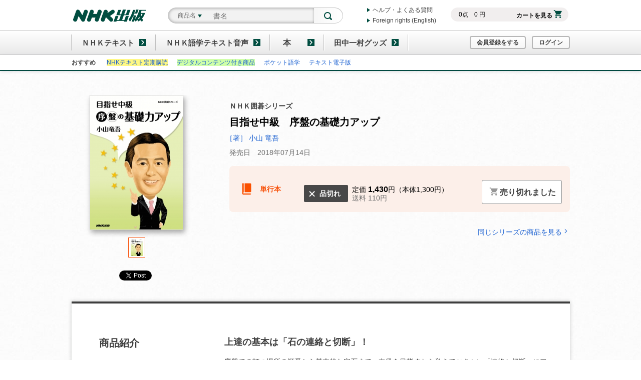

--- FILE ---
content_type: text/html; charset=UTF-8
request_url: https://www.nhk-book.co.jp/detail/000000162602018.html
body_size: 8928
content:
<!DOCTYPE html>
<html>
<head>
  <meta charset="utf-8" />
  <meta content="IE=edge,chrome=1" http-equiv="X-UA-Compatible" />
  <meta content="width=device-width" name="viewport" />
  <meta content="telephone=no" name="format-detection" />
  <title> ＮＨＫ囲碁シリーズ 目指せ中級　序盤の基礎力アップ | NHK出版</title>
  <meta name="keywords" content="小山 竜吾,目指せ中級　序盤の基礎力アップ,NHK出版" />
  <meta name="description" content="序盤での打つ場所の順番から基本的な定石まで、中級を目指すなら覚えておきたい「連絡と切断」にフォーカスを当てて、やさしく解説する。具体的着手に迷ったときの判断力が身に付く一冊。Eテレ『囲碁フォーカス』の…" />

  <link href="/css/common/style.css?v=ecac3a769f45abb78be8d1f3c2267c9e" rel="stylesheet" type="text/css" />
<link href="/assets/css/common/style.css?v=24374c18a59da12bfe9a9d3b99d3e889" rel="stylesheet" type="text/css" />
<link href="/assets/css/lib/slick.css?v=0429e2dd2ee8c715dee04c15258452bb" rel="stylesheet" type="text/css" />
<link rel="stylesheet" href="/assets/css/detail/style.css?v=a44712765699c0387ce1b267275c418c" type="text/css" charset="UTF-8" /><link rel="stylesheet" href="/assets/css/detail/addcart.css?v=f9f16c3103f61db94e51a2b7a478b487" type="text/css" charset="UTF-8" /><link rel="stylesheet" href="/assets/css/detail/contents-header_2021.css?v=fb842a2aa8364974746caa979b6ed269" type="text/css" charset="UTF-8" />
<!--[if lt IE 9]>
<link href="/assets/css/common/style_ie.css?v=9091e73cb7155264f5065ba40c96cb32" rel="stylesheet" type="text/css" />
<link href="/assets/css/lib/slick.css?v=0429e2dd2ee8c715dee04c15258452bb" rel="stylesheet" type="text/css" />
<link rel="stylesheet" href="/assets/css/detail/style_ie.css?v=3b00811294768783d1269e2d461c76a0" type="text/css" charset="UTF-8" />
<![endif]-->
<script src="/assets/js/lib/jquery.js?v=9df6dbeccb852804351b97fffb3cf101" type="text/javascript"></script>
<!--[if lte IE 9]>
<script src="/assets/js/lib/jquery.xdomainrequest.min.js?v=0bbdabe7b0ce87918d773037e2df5f6e" type="text/javascript"></script>
<![endif]-->

</head><body>
  
<!-- Google Tag Manager -->
<noscript><iframe src="//www.googletagmanager.com/ns.html?id=GTM-T86W4Q"
height="0" width="0" style="display:none;visibility:hidden"></iframe></noscript>
<script>(function(w,d,s,l,i){w[l]=w[l]||[];w[l].push({'gtm.start':
new Date().getTime(),event:'gtm.js'});var f=d.getElementsByTagName(s)[0],
j=d.createElement(s),dl=l!='dataLayer'?'&l='+l:'';j.async=true;j.src=
'//www.googletagmanager.com/gtm.js?id='+i+dl;f.parentNode.insertBefore(j,f);
})(window,document,'script','dataLayer','GTM-T86W4Q');</script>
<!-- End Google Tag Manager -->
  

<div id="fb-root"></div>
<script>
    (function(d, s, id) {
        var js, fjs = d.getElementsByTagName(s)[0];
        if (d.getElementById(id)) return;
        js = d.createElement(s); js.id = id;
        js.src = "//connect.facebook.net/ja_JP/sdk.js#xfbml=1&version=v2.4";
        fjs.parentNode.insertBefore(js, fjs);
    }(document, 'script', 'facebook-jssdk'));
</script>
  <div class="wrapper ">
        
<div class="sp-mypage-notify">
    <div class="sp-mypage-notify-bg"></div>
    <div class="sp-mypage-notify-dialog">
        <div class="sp-mypage-notify-dialog-close"><span class="icon-cross" id="js-sp-mypage-notify-close"></span></div>
        <div class="sp-mypage-notify-dialog-message">
            マイコンテンツや、お客様情報・注文履歴を確認できます。
        </div>
        <div class="sp-mypage-notify-dialog-image">
            <img src="/assets/img/top/sp-mypage-notify.png">
        </div>
        <div class="sp-mypage-notify-dialog-checkbox checkbox2">
            <input type="checkbox" id="sp-mypage-notify-disable">
            <label for="sp-mypage-notify-disable"><span class="icon icon-status-check"></span>次回以降表示しない</label>
        </div>
        <div class="sp-mypage-notify-dialog-button">
            <span class="btn btn-green" id="js-sp-mypage-notify-button">閉じる</span>
        </div>
    </div>
</div>
    <!--ヘッダー-->
    <div class="header">
        
                
        <!--スマホ用グローバルナビ-->
        <ul class="header-spgnav">
            <li class="header-spgnav-item header-spgnav-item_logo">
                <a href="/"><img src="/assets/img/common/logo-2line.png" /></a>
            </li>
            <!--classに header-spgnav-item_mark 付与で赤いマークがつきます-->
                        <li class="header-spgnav-item header-spgnav-item_cart" id="cartMark">
                <a class="icon-cart" href="javascript:void(0);">カート</a>
            </li>
            <li class="header-spgnav-item header-spgnav-item_search">
                <a class="icon-search" href="javascript:void(0);">検索</a>
            </li>
                        <li class="header-spgnav-item header-spgnav-item_login">
                <a class="icon-user" href="/log_in.html">ログイン<br />会員登録</a>
            </li>
                        <li class="header-spgnav-item header-spgnav-item_menu">
                <a class="icon-menu" href="javascript:void(0);">メニュー</a>
            </li>
        </ul>
        <div class="header-inner">
            <!--ロゴ-->
            <p class="header-logo">
                <a href="/"><img class="header-logo-img header-logo-img" src="/assets/img/common/logo.png" /></a>
            </p>
            <!--検索窓-->
            <form class="header-search" name="search_form" action="https://search.nhk-book.co.jp/" method="GET" onsubmit="return mysearch_https(this);">
                <div class="header-search-select">
                    <p class="header-search-select-title">
                        検索対象
                    </p>
                    <div class="select">
                        <select id="select-search-type" name="yearclass">
                            <option checked="" value="商品名">
                                商品名から探す
                            </option>
                            <option value="商品番号">
                                商品番号から探す
                            </option>
                            <option value="コンテンツ">
                                コンテンツから探す
                            </option>
                        </select>
                        <div class="select-box">
                            <p class="select-text">
                                商品名<span class="icon-bullet-arrow-bottom"></span>
                            </p>
                        </div>
                    </div>
                </div>
                <div class="header-search-inner">
                    <div class="header-search-input">
                        <input placeholder="書名" type="text" name="kw" class="searchBox" />
                        <input type="hidden" name="ie" value="u" >
                        <input type="hidden" name="temp" value="item" id="isearch_temp" />
                    </div>
                    <div class="header-search-btn icon-search">
                        <input class="btn" type="submit" />
                    </div>
                </div>
            </form>
            <!--カートインフォ-->
            <div class="header-cartinfo">
                <!--カートがからの時は-->
                <div class="header-cartinfo-inner">
                    <!--i-search 検索結果画面では削除 ここから-->
                    <dl class="header-cartinfo-total">
                        <dt>
                            <span id="headerCartNum">0</span>点
                        </dt>
                        <dd>
                            <span id="headerCartPrice">0</span> 円
                        </dd>
                    </dl>
                    <!--/i-search 検索結果画面では削除 ここまで--><a class="btn header-cartinfo-btn" href="/cart/">カートを見る<span class="icon-cart"></span></a>
                </div>
            </div>
            <!--サブナビ-->
            <ul class="header-subnav header-subnav_pc">
                <li class="header-subnav-item">
                    <a class="icon-bullet-arrow-right" href="/help/index.html">ヘルプ・よくある質問</a>
                </li>
                <li class="header-subnav-item">
                    <a class="icon-bullet-arrow-right" href="/pr/foreignrights/index.html">Foreign rights (English)</a>
                </li>
            </ul>
        </div>
        <div class="header-menu">
            <!--グローバルナビ-->
            <div class="header-menu-inner">
                <ul class="header-gnav">
                    <li class="header-gnav-item header-gnav-item_text">
                        <a href="/text/index.html">ＮＨＫテキスト</a>
                    </li>
                    <li class="header-gnav-item header-gnav-item_text">
                        <a href="https://nhktext.jp/onsei">ＮＨＫ語学テキスト音声</a>
                    </li>
                    <li class="header-gnav-item header-gnav-item_book">
                        <a href="/book/index.html">　本　</a>
                    </li>
                    <li class="header-gnav-item header-gnav-item_goods">
                        <a href="/goods/index.html">田中一村グッズ</a>
                    </li>
                </ul>
                <!--サインイン ログイン前-->
                <ul class="header-signin">
                                        <li class="header-signin-item">
                        <a class="header-signin-btn" href="/register/preregist_select.html">会員登録をする</a>
                    </li>
                    <li class="header-signin-item">
                        <a class="header-signin-btn" href="/log_in.html">ログイン</a>
                    </li>
                                    </ul>
            </div>
            <!--サブナビ-->
            <ul class="header-subnav header-subnav_sp">
                <li class="header-subnav-item">
                    <a class="icon-bullet-arrow-right" href="/help/index.html">ヘルプ・よくある質問</a>
                </li>
                <li class="header-subnav-item">
                    <a class="icon-bullet-arrow-right" href="/pr/foreignrights/index.html">Foreign rights (English)</a>
                </li>
            </ul>
            <div class="header-hotword">
  <div class="header-hotword-inner">
    <h3 class="header-hotword-title">おすすめ</h3>
    <ul class="header-hotword-list">
      <li class="header-hotword-list-item"><a href="/pr/text/subscription.html"><span style="background-color:#fff884;">NHKテキスト定期購読</span></a></li>
      <!--<li class="header-hotword-list-item"><a href="/pr/ticket/about.html">音声ダウンロードチケット</a></li>-->
      <li class="header-hotword-list-item"><a href="/digicon/index.html"><span style="background-color:#d0ffa9;">デジタルコンテンツ付き商品</span></a></li>
     <!--<li class="header-hotword-list-item"><a href="/pr/doki/">趣味どきっ！</a></li>-->
     <!-- <li class="header-hotword-list-item"><a href="/list/backnumber-33014.html">100分de名著</a></li>-->
      <li class="header-hotword-list-item"><a href="https://pocket-gogaku.jp/" target="_blank">ポケット語学</a></li>
 <li class="header-hotword-list-item"><a href="/pr/text/d_text.html">テキスト電子版</a></li>

    </ul>
  </div>
</div>        </div>
        <div class="header-over"></div>
    </div>
    <!--/ヘッダー-->
    
    <!--コンテンツ-->
    <div class="contents">
      <script>
var web_code = '000000162602018';
var large_category_id = '2';

/** GA4イベント用データ */
var jsonContentData = {"web_code":"000000162602018","main_title":"\u76ee\u6307\u305b\u4e2d\u7d1a\u3000\u5e8f\u76e4\u306e\u57fa\u790e\u529b\u30a2\u30c3\u30d7","large_category_id":2,"cart_button":3,"price":"1300","tax":"130"};
/** GA4イベント：view_item */
window.addEventListener("load", function() {
    gaEventViewItem();
});
</script>


    

<div class="addcart-modal js-addcart-modal">
  <div class="addcart-modal-bg" data-close></div>
  <div class="addcart-modal-container">
    <p class="tw-text-orange tw-font-semibold tw-text-center tw-text-2xl tw-mb-24px">カートに追加されました</p>
    <div>
      <div class="tw-flex tw-flex-col tw-items-center tw-space-y-12px">
        <a class="btn-orange pc:tw-w-3/4" href="/cart/">
          <span class="icon icon-cart tw-relative tw-inset-0 tw-pr-8px"></span>
          お支払いに進む
        </a>
        <button class="btn-gray pc:tw-w-3/4" data-close>他にも商品を買う</button>
      </div>
    </div>
  </div>
</div>    <div class="contents-header">
        <div class="ol-base">
    <div class="ol-innerlayer"></div>
    <div class="ol-content">
        <div class="ol-zoom">
            <div class="ol-zoom-header">
                <p class="ol-zoom-itemname">
                    目指せ中級　序盤の基礎力アップ
                </p>
                <p class="ol-zoom-btn_close">
                    <a href="javascript:void(0);"><span class="icon-status-cross"></span>閉じる</a>
                </p>
            </div>
            <div class="ol-zoom-photo">
                                    <div class="ol-zoom-photo-items">
                        <img src="https://nhkbook.s3-ap-northeast-1.amazonaws.com/image/goods/000000162602018/000000162602018_01_580.jpg" />
                    </div>
                            </div>
        </div>
    </div>
</div>        <div class="main">
            <div class="tw-flex tw-justify-between sp:tw-flex-col sp:tw-space-y-16px">
                                <div class="visual visual_inithide tw-relative tw-float-none tw-mx-0">
    <div class="visual-photo">
        <div class="visual-photo-main">
                            <div class="visual-photo-main-items">
                    <span class="icon-zoom">
                        <img src="https://nhkbook.s3-ap-northeast-1.amazonaws.com/image/goods/000000162602018/000000162602018_01_234.jpg" id="icon-zoom"/>
                    </span>
                </div>
                    </div>
        <div class="visual-photo-nav">
                            <div class="visual-photo-nav-items">
                    <span>
                        <img src="https://nhkbook.s3-ap-northeast-1.amazonaws.com/image/goods/000000162602018/000000162602018_01_24.jpg" />
                    </span>
                </div>
                    </div>
    </div>
        <ul class="visual-sns">
        <li class="visual-sns-tw">
            <a class="twitter-share-button"></a>
            <script>
                !function (d, s, id) {
                    var js, fjs = d.getElementsByTagName(s)[0], p = /^http:/.test(d.location) ? 'http' : 'https';
                    if (!d.getElementById(id)) {
                        js = d.createElement(s);
                        js.id = id;
                        js.src = p + '://platform.twitter.com/widgets.js';
                        fjs.parentNode.insertBefore(js, fjs);
                    }
                }(document, 'script', 'twitter-wjs');
            </script>
        </li>
        <li class="visual-sns-fb">
            <div class="fb-like" data-layout="button_count"></div>
        </li>
    </ul>
    
</div>                <div class="outline outline-fixed tw-float-none tw-mx-0">
                    <div class="item-meta-info tw-space-y-15px">
                        <!-- キャンペーン情報 : アウトライン -->
                        <!--ファーストビュートピック-->
                        <p class="outline-lead">
                            
                        </p>
                        <!--シリーズ名-->
                        <p class="outline-subtitle">
                            ＮＨＫ囲碁シリーズ
                        </p>
                        <!--前サブタイトル-->
                        <p class="outline-caption01">
                            
                        </p>
                        <!--メインタイトル-->
                        <h2 class="outline-itemname">
                            目指せ中級　序盤の基礎力アップ
                            <!--後サブタイトル-->
                            <span class="sp:tw-block"></span>
                        </h2>
                        <ul class="outline-tags">
                            <!-- 新旧アイコン -->
                                                        <!-- メディアアイコン -->
                                                        <!-- レベルアイコン -->
                                                    </ul>
                        <!-- 著者 -->
                        <p class="outline-person">
                            <a href="http://search.nhk-book.co.jp/?ie=u&temp=item&author[]=%E5%B0%8F%E5%B1%B1+%E7%AB%9C%E5%90%BE">［著］ 小山 竜吾</a> 
                        </p>
                        <!-- 発売日 -->
                        <div class="outline-itemdata tw-p-0 tw-border-0">
                            <div class="outline-row">
                                <p class="outline-itemdata-releasedate tw-mt-0">発売日　2018年07月14日</p>
                            </div>
                        </div>
                    </div>
                    <div class="order-block tw-my-20px">
                        <div class="tw-mb-12px tw-space-y-10px">
                                                                                </div>
                        <div class="tw-flex sp:tw-flex-col sp:tw-space-y-10px tw-items-start">
                            <div class="tw-flex tw-items-center">
                                <img src="/assets/img/detail/icon-book_active.png" class="tw-w-35px" alt="">
                                <span class="tw-ml-10px tw-font-semibold tw-text-orange tw-flex-shrink-0 pc:min-w-100px">
                                                                            単行本
                                                                    </span>
                            </div>
                            <div class="pc:tw-mx-8px pc:tw-pt-10px">
                                                                <div class="tw-flex tw-items-start">
                                    
<div class="tw-flex-shrink-0 sp:tw-mr-auto">
            <p class="tag-status_large tag-status_black icon-status-cross">
            品切れ
        </p>
    </div>                                    <div class="tw-ml-8px tw-leading-5">
                                        <p class="tw-text-black">
                                            定価 <strong class='tw-text-lg sp:tw-text-2xl tw-font-semibold'>1,430</strong>円（本体1,300円）
                                        </p>
                                                                            <p class="tw-text-gray-600">送料 110円</p>
                                                                        </div>
                                </div>
                            </div>
                                <div class="pc:tw-ml-auto tw-self-stretch">
        <!--売り切れました-->
        <span class="btn btn-white btn-submit btn-cta">
            <span class="icon icon-cart"></span>
            <span>売り切れました</span>
        </span>
    </div>
                        </div>
                    </div>
                    <!-- .outline-related-btn.outline-related-btn_active でカレント表示 -->
                    <!-- .outline-related-btn.is-single で単一行表示 -->
                    <div class="outline-row outline-type-button tw-my-15px">
                        <ul class="tw-flex sp:tw-flex-wrap tw--m-5px">
                                                                                                                                                    </ul>
                    </div>

                    <!-- <div class="tw-text-right">
                        <a class="hover:tw-no-underline hover:tw-opacity-70" href="">同じシリーズの商品を見る<span class="icon-arrow-right"></span></a>
                    </div> -->

                    <!-- 小分類一覧-->
                                        <a class="tw-block tw-text-right" href="/list/smallcategory-24003.html">
                        同じシリーズの商品を見る<span class="icon-arrow-right"></span>
                    </a>
                                        
                    <div class="relation">
                        <!-- おすすめ商品一覧のファイル -->
                        <!-- rtoaster版この商品を買った人はこんな商品を買っています -->
    <div class="detail-header-relation-items tw-my-32px" id="series_recommend"
        style="display:none">
        <div class="inner">
            <h2 class="recommend-title tw-text-black sp:tw-mx-12px pc:tw--mx-32px">
                この商品を買った人はこんな商品を買っています</h2>

            <div
                class="js-rtoaster-recommend-list detail-header-item-list pc:tw-mt-20px sp:tw-mt-16px">
                <div id="series_recommend_1"></div>
                <div id="series_recommend_2"></div>
                <div id="series_recommend_3"></div>
                <div id="series_recommend_4"></div>
            </div>
        </div>
    </div>
                                    <!--
    rtoasterの動作テストをしたい場合、テスト環境のドメイン名を *.nhk-book.co.jp にして、さらに
    以下のようなJavaScript変数（ECサイト上の詳細ページではあらかじめ定義済）を定義する必要があります。
    この変数がない場合、今見ている商品を一意に特定できないため、レコメンドされません。
    -->
                                                <!-- 関連ニュース RSSから取得 -->
                        <div class="outline-news" style="display:none">
                            <h2 class="outline-news-title">
                                関連ニュース
                            </h2>
                            <div class="outline-news-contents">
                                <div class="newsfeed" data-num="10" data-wrapper=".outline-news"data-formatter="morelist" data-query="w000000162602018"></div>
                            </div>
                        </div>
                        <!-- /関連ニュース -->
                        <!-- アンケート・プレゼント -->
                                                <!-- /アンケート・プレゼント -->
                    </div>
                </div>
            </div>
        </div>
        <!--/.main-->
    </div>
    <!--/.contents-header-->
    <div class="contents-body">
        <div class="features">
            
        <!--.features-header ブロックB-->
                <!--/.features-header ブロックB-->
        
        <!--.section 商品紹介 ブロックC-->
        <div class="section section_introduction" id="block-c">
    <div class="section-header">
        <h2 class="section-title">
            商品紹介
        </h2>
    </div>
    <div class="section-body">
                    <div class="section-row">
                <div class="section-textwrapper">
                                            <h3 class="section-subtitle section-subtitle_large">
                            上達の基本は「石の連絡と切断」！
                        </h3>
                                                                <p class="section-text">序盤での打つ場所の順番から基本的な定石まで、中級を目指すなら覚えておきたい「連絡と切断」にフォーカスを当てて、やさしく解説する。具体的着手に迷ったときの判断力が身に付く一冊。Eテレ『囲碁フォーカス』の「囲碁ワードで基礎力アップ」（2017年4月～9月放送）から、実戦ですぐに役立つテーマ図を厳選し出版化。</p>
                                                        </div>
            </div>
                            </div>
</div>
        <!--/.section 商品紹介 ブロックC-->
        
        <!--.section 放送情報 ブロックD-->
                <!--/.section 放送情報 ブロックD-->
        
        <!--.section 次号予告 ブロックE-->
                <!--/.section 次号予告 ブロックE-->
        
        <!--.section 目次 ブロックF-->
            <div class="section section_index section_accordion" id="block-f">
        <div class="section-header">
            <h2 class="section-title icon-arrow-top">
                目次
            </h2>
        </div>
        <div class="section-body section-body_close section-text">
            第１章　打つ場所の順番と形<br>第２章　相手の辺への入り方<br>第３章　“ハサミ”集中特訓<br>第４章　石のつながりを考える<br>第５章　攻撃のチャンスを逃すな！<br>第６章　定石を使ってみよう
        </div>
    </div>
        <!--/.section 目次 ブロックF-->
        
        <!--.section 著者情報 ブロックG-->
                <div class="section section_author" id="block-g">
    <div class="section-header">
        <h2 class="section-title">
            著者情報
        </h2>
    </div>
    <div class="section-body">
                    <div class="section-row">
                <div class="section-textwrapper">
                    <h3 class="section-subtitle">
                        <a href="http://search.nhk-book.co.jp/?ie=u&temp=item&author[]=%E5%B0%8F%E5%B1%B1+%E7%AB%9C%E5%90%BE">小山 竜吾</a>&nbsp;著                    </h3>
                                            <p class="section-text">
                            1966年生まれ。神奈川県出身。榊原章二九段門下。1988年入段、2001年六段。1989年第14期棋聖戦初段戦優勝。実父は小山鎮男八段、妻は小山栄美六段、実子は小山空也四段と、三代続く棋士一家の二代目。分かりやすく明るい語り口で、カルチャーセンター等の受講者からの人気が高い。Ｅテレ「囲碁フォーカス」で2017年４月～９月に講師。
                        </p>
                                    </div>
                            </div>
            </div>
</div>
        <!--/.section 著者情報 ブロックG-->
        
                <div class="section section_spec" id="block-h">
    <div class="section-header">
        <h2 class="section-title">
            商品情報
        </h2>
    </div>
    <div class="section-body">
        <div class="section-definitionlist">
                            <dl>
                    <dt>
                    発売日
                    </dt>
                    <dd>
                        2018年07月14日
                    </dd>
                </dl>
                                        <dl>
                    <dt>
                    価格
                    </dt>
                    <dd>
                        定価：<span>1,430</span>円（本体1,300円）
                    </dd>
                </dl>
                                        <dl>
                    <dt>
                    判型
                    </dt>
                    <dd>
                        四六判
                    </dd>
                </dl>
                                        <dl>
                    <dt>
                    ページ数
                    </dt>
                    <dd>
                        240ページ
                    </dd>
                </dl>
                        <!-- 商品コード -->
                            <dl>
                    <dt>
                    商品コード
                    </dt>
                    <dd>
                        0016260
                    </dd>
                </dl>
                                        <dl>
                    <dt>
                    Cコード
                    </dt>
                    <dd>
                        C2076(諸芸娯楽)
                    </dd>
                </dl>
                        <!-- ISBN・JANコード -->
                            <dl>
                    <dt>
                    ISBN
                    </dt>
                    <dd>
                        978-4-14-016260-6
                    </dd>
                </dl>
                                            </div>
        <div class="section-definitionlist">
                                </div>
    </div>
</div>        <!--/.section 商品情報 ブロックH-->
        
        <!-- 購入のご案内 -->
        <!--.section 関連商品 ブロックJ-->
        
        <!--.section 関連商品 ブロックJ_cover-->
                <!--/.section 関連商品 ブロックJ_cover-->

        <!--/.section おすすめ情報 ブロックK-->
                <!--/.section おすすめ情報 ブロックK-->
        
        <!--.section カテゴリ ブロックI-->
        <div class="section" id="block-i">
            <div class="section-header">
            <h2 class="section-title">
                カテゴリ
            </h2>
            </div>
            <div class="section-body">
            <ul class="topicpath">
                <li class="topicpath-item">
                <a href="/">ホーム</a>
                </li>
                                <li class="topicpath-item">
                <a href="/book/index.html">書籍・ムック</a>
                </li>
                                                <li class="topicpath-item">
                <a href="/list/midcategory-307.html">実用・趣味</a>
                </li>
                                                <li class="topicpath-item">
                <a href="/list/smallcategory-24003.html">ＮＨＫ囲碁シリーズ</a>
                </li>
                            </ul>
                        </div>
        </div><!--.section カテゴリ ブロックI-->
        
        </div>
    </div>

        <div class="contents-footer">

        </div>
        

            
<!--ページ内リンク-->
<div class="inpagenav">
  <ul class="inpagenav-inner">
    <li class="inpagenav-item inpagenav-item_pagetop">
      <a class="icon-inpagenav-top inpagenav-pagetop" href="#"><span>ページトップ</span></a>
    </li>
  </ul>
</div>
<!--/ページ内リンク-->
          </div>
    <!--/コンテンツ-->

    
    <!--フッター-->
    <div class="footer">
        <div class="footer-inner">
            <div class="footer-nav tw-pl-0 tw-flex-grow-0">
            <p class="footer-logo">
                <a href="/"><img alt="NHK出版" class="footer-logo-img" src="/assets/img/common/logo.png" width="292" height="50" /></a>
            </p>
            </div>
            <div class="footer-nav pc:tw-border-l-0">
                <ul class="footer-nav-list">
                    <li class="footer-nav-list-item">
                        <a href="/corporate/index.html">会社案内</a>
                    </li>
                    <li class="footer-nav-list-item">
                        <a href="https://shoten-pr.nhk-book.co.jp" target="_blank">書店様向けページ</a>
                    </li>
                    <li class="footer-nav-list-item">
                        <a href="/snsaccount/index.html">公式SNS一覧</a>
                    </li>
                </ul>
            </div>
            <div class="footer-nav">
                <ul class="footer-nav-list">
                    <li class="footer-nav-list-item">
                        <a href="/kiyaku/index.html">利用規約</a>
                    </li>
                    <li class="footer-nav-list-item">
                        <a href="/kiyaku/privacy.html">プライバシーポリシー</a>
                    </li>
                    <li class="footer-nav-list-item">
                        <a href="/kiyaku/dealingLaw.html">特定商取引法に基づく表示</a>
                    </li>
                    <li class="footer-nav-list-item">
                        <a href="/kiyaku/copyright.html">著作権等管理事業者許諾番号</a>
                    </li>
                    <li class="footer-nav-list-item">
                        <a href="/contact/index.html">お問い合わせ</a>
                    </li>
                </ul>
            </div>
            <div class="footer-nav pc:tw-flex-grow-0">
                <ul class="footer-nav-list sp:tw-flex sp:tw-items-center sp:tw-flex-wrap sp:tw-flex-col">
                    <li class="footer-nav-list-item footer-nav-list-item_hnkonline sp:tw-my-5px pc:tw-mb-15px">
                        <a href="https://www.nhk.or.jp/" target="_blank"><img alt="NHK ONLINE" src="/assets/img/common/logo-nhkonline.png" width="272" height="28" /></a>
                    </li>
                    <li class="footer-nav-list-item sp:tw-my-5px pc:tw-mb-15px">
                        <a href="https://www.nhk-cs.jp/j/Q0028171" target="_blank"><img alt="NHK受信料のお手続きはこちら" src="/assets/img/common/nhk-jushinryo.jpg" width="180" height="60" /></a>
                    </li>
                    <li class="footer-nav-list-item footer-nav-list-item_program sp:tw-my-5px pc:tw-mb-15px">
                        <a href="http://www2.nhk.or.jp/hensei/program/index.cgi?area=001&f=top" target="_blank">番組表</a>
                    </li>
                </ul>
            </div>
            <div class="footer-nav">
                <ul class="footer-nav-list">
                    <li class="footer-nav-list-item footer-nav-list-item_viewchange">
                        <a href="javascript:void(0);">スマートフォン版を表示</a>
                    </li>
                </ul>
            </div>
        </div>
        <a class="footer-viewchange-btn" href="javascript:void(0);">PC版を表示</a>
        <div class="footer-copyright">
            Copyright NHK Publishing, Inc.
        </div>
    </div>
    <!--/フッター-->
  </div>
  
  <script src="/assets/js/lib/slick.min.js?v=d5a61c749e44e47159af8a6579dda121" type="text/javascript"></script>
<script src="/assets/js/lib/jquery.easing.js?v=e2d41e5c8fed838d9014fea53d45ce75" type="text/javascript"></script>
<script src="/assets/js/lib/jquery.lazyload.js?v=829bfa2120f720d2e8f82085914de5c9" type="text/javascript"></script>
<script src="//d2ov204r51u826.cloudfront.net/jquery.newsfeed/jquery.newsfeed.min.js" type="text/javascript"></script>
<script src="/assets/js/lib/jquery.timetable.min.js?v=8a2b05274d34317424c32b659ff5009c" type="text/javascript"></script>
<script src="/assets/js/util.js?v=c74d828894c07837314907307ba7808a" type="text/javascript"></script>
<script src="/assets/js/validation.js?v=69304849fbaac42f82ed5430182c9f56" type="text/javascript"></script>
<script src="/assets/js/common.js?v=d2dd0ceeeec1c3cdb3991b43fc0cf1d3" type="text/javascript"></script>
<script src="/assets/js/search/header.js?v=a07861f43f8deaf0c9cb68649234a2d7" type="module" crossorigin></script>
<script src="/js/min-satlib.js?v=62e5d28bef77353e2b672c9118219249" type="text/javascript"></script>

<script type="text/javascript" src="/assets/js/detail/detail.js?v=0002790465e40b674e7b918467b89edb" charset="UTF-8"></script><script type="text/javascript" src="/js/ga-event.js?v=8d4e06393fe312f23d6c3d425924ac31" charset="UTF-8"></script><script type="text/javascript" src="/js/detail/addcart.js?v=63c08d469d107073aaf64a996a04870d" charset="UTF-8"></script></body>
</html>

--- FILE ---
content_type: text/css
request_url: https://www.nhk-book.co.jp/css/common/style.css?v=ecac3a769f45abb78be8d1f3c2267c9e
body_size: 364
content:
button{margin:0;padding:0;border:0;font:inherit;font-size:100%;vertical-align:baseline}
@media (max-width: 640px) {
    .personal-bottombtns button {
        display: block;
        margin-top: 24px;
    }
}


--- FILE ---
content_type: text/css
request_url: https://www.nhk-book.co.jp/assets/css/detail/style.css?v=a44712765699c0387ce1b267275c418c
body_size: 18359
content:
@charset "UTF-8";@font-face{font-family:icomoon;src:url(/assets/fonts/icomoon.eot?vd3a473091e74ab6a7fc55a455a508152);src:url(/assets/fonts/icomoon.eot?vd3a473091e74ab6a7fc55a455a508152#iefix) format("embedded-opentype"),url(/assets/fonts/icomoon.ttf?v40e30ff0793a8be519bf1075a1070388) format("truetype"),url(/assets/fonts/icomoon.woff?v91a716b3a0c57196a4ad3b400cbea770) format("woff"),url(/assets/fonts/icomoon.svg?vc81d99c89dcf909e2831e2091914feb4#icomoon) format("svg");font-display:block}[class^=icon-],[class*=" icon-"]{line-height:1}[class^=icon-]:before,[class*=" icon-"]:before{font-family:icomoon!important;speak:never;font-style:normal;font-weight:400;font-variant:normal;text-transform:none;-webkit-font-smoothing:antialiased;-moz-osx-font-smoothing:grayscale;font-size:16px}.icon-2f-auth:before{content:"\e91b"}.icon-app-service:before{content:"\e91a"}.icon-dgiplayer:before{content:"\e918"}.icon-voicedlticket:before{content:"\e919"}.icon-browser:before{content:"\e910"}.icon-code:before{content:"\e911"}.icon-deg-search:before{content:"\e912"}.icon-degital:before{content:"\e913"}.icon-download:before{content:"\e914"}.icon-lisning:before{content:"\e915"}.icon-okini:before{content:"\e916"}.icon-trade:before{content:"\e917"}.icon-add-card:before{content:"\e800"}.icon-arrow-bottom:before{content:"\e801"}.icon-arrow-left:before{content:"\e802"}.icon-arrow-list-down:before{content:"\e803"}.icon-arrow-list-up:before{content:"\e804"}.icon-arrow-right-bold:before{content:"\e805"}.icon-arrow-right:before{content:"\e806"}.icon-arrow-top:before{content:"\e807"}.icon-arrow:before{content:"\e808"}.icon-backnumber:before{content:"\e809"}.icon-blanklink:before{content:"\e80a"}.icon-book:before{content:"\e80b"}.icon-bullet-arrow-bottom:before{content:"\e80c"}.icon-bullet-arrow-right:before{content:"\e80d"}.icon-carouselnav-left:before{content:"\e80e"}.icon-carouselnav-right:before{content:"\e80f"}.icon-cart:before{content:"\e810"}.icon-edition-electronic:before{content:"\e811"}.icon-edition-paper:before{content:"\e812"}.icon-error:before{content:"\e813"}.icon-info:before{content:"\e814"}.icon-infomation:before{content:"\e815"}.icon-inpagenav-index:before{content:"\e816"}.icon-inpagenav-top:before{content:"\e817"}.icon-login:before{content:"\e818"}.icon-menu:before{content:"\e819"}.icon-minus:before{content:"\e81a"}.icon-order-minus:before{content:"\e81b"}.icon-order-plus:before{content:"\e81c"}.icon-pager-first:before{content:"\e81d"}.icon-pager-last:before{content:"\e81e"}.icon-pager-next:before{content:"\e81f"}.icon-pager-prev:before{content:"\e820"}.icon-plus:before{content:"\e821"}.icon-present:before{content:"\e822"}.icon-search:before{content:"\e823"}.icon-status-check:before{content:"\e824"}.icon-status-circle:before{content:"\e825"}.icon-status-cross:before{content:"\e826"}.icon-status-hyphen:before{content:"\e827"}.icon-status-triangle:before{content:"\e828"}.icon-store:before{content:"\e829"}.icon-tel:before{content:"\e82a"}.icon-tokuten:before{content:"\e82b"}.icon-user:before{content:"\e82c"}.icon-zoom:before{content:"\e82d"}.icon-cart2:before{content:"\e900"}.icon-map:before{content:"\e901"}.icon-blanklink2:before{content:"\e902"}.icon-books:before{content:"\e903"}.icon-question:before{content:"\e904"}.icon-device:before{content:"\e905"}.icon-info2:before{content:"\e906"}.icon-menu2:before{content:"\e907"}.icon-money:before{content:"\e908"}.icon-return:before{content:"\e909"}.icon-truck:before{content:"\e90a"}.icon-fax:before{content:"\e90b"}.icon-play:before{content:"\e90c"}.icon-stairs:before{content:"\e90d"}.icon-cross:before{content:"\e90e"}.icon-edition-goods:before{content:"\e90f"}@media screen and (max-width:640px){.order-label-shipping-free{position:relative;display:block;color:#fff;line-height:22px;background-color:#e25011;width:98px;padding:0 7px;margin:0 27px 12px 0;border-radius:2px 0 0 2px;font-size:14px}.order-label-shipping-free:before{content:"";display:inline-block;position:absolute;top:0;right:-22px;border:11px solid transparent;border-left-color:#e25011}.contents{padding-top:48px}.ol-content{padding-top:10px;padding-bottom:24px}.ol-zoom-header{zoom:1;margin-bottom:17px}.ol-zoom-header:after{content:"";display:table;clear:both}.ol-zoom-itemname{float:left;font-size:14px;font-weight:700;line-height:1.8;margin-left:16px;width:170px}.ol-zoom-btn_close{float:right;margin-right:12px}.ol-zoom-btn_close a{display:block;font-size:14px;font-weight:700;color:#3e3e3e;border:2px solid #b7b7b7;border-radius:4px;background-image:-webkit-gradient(linear,left bottom,left top,from(#f6f6f6),to(white));background-image:linear-gradient(to top,#f6f6f6 0,white 100%);width:110px;height:38px;line-height:34px;padding-left:15px}.ol-zoom-btn_close a:hover{opacity:.7;text-decoration:none}.ol-zoom-btn_close .icon-status-cross:before{color:#6c6c6c;margin-right:19px}.ol-zoom-photo{text-align:center;padding:0 40px}.ol-zoom-photo .slick-prev,.ol-zoom-photo .slick-next{position:absolute;width:28px;height:100%;overflow:hidden}.ol-zoom-photo .slick-prev:focus,.ol-zoom-photo .slick-next:focus{outline:none}.ol-zoom-photo .slick-prev{top:0;left:4px}.ol-zoom-photo .slick-prev.icon-carouselnav-left:before{color:#004d40;font-size:25px;margin-left:4px}.ol-zoom-photo .slick-next{top:0;right:4px}.ol-zoom-photo .slick-next.icon-carouselnav-right:before{color:#004d40;font-size:25px;margin-right:4px}.ol-zoom-photo-items:focus{outline:none}.ol-zoom-photo-items img{display:inline!important;width:auto;max-width:100%;height:auto;max-height:337px;border:1px solid #d7d8d8}.visual_inithide{position:absolute;top:-9999px}.visual-photo{text-align:center}.visual-photo-main{position:relative;margin:0 auto}.visual-photo-main .slick-prev,.visual-photo-main .slick-next{position:absolute;top:0;height:100%;z-index:10}.visual-photo-main .slick-prev{left:0}.visual-photo-main .slick-prev.icon-carouselnav-left:before{display:inline-block;font-size:25px;margin-left:5px;margin-top:-30px}.visual-photo-main .slick-next{right:0}.visual-photo-main .slick-next.icon-carouselnav-right:before{display:inline-block;font-size:25px;margin-right:5px;margin-top:-30px}.visual-photo-main .slick-dots{display:inline-block}.visual-photo-main .slick-dots li{display:inline-block;margin:0 6px}.visual-photo-main .slick-dots li button{display:inline-block;width:9px;height:9px;background-color:#6c6c6c;border-radius:4.5px;vertical-align:middle;text-indent:150%;white-space:nowrap;overflow:hidden}.visual-photo-main .slick-dots li button:focus{outline:none}.visual-photo-main .slick-dots li.slick-active button{width:13px;height:13px;background-color:#2566d0;border-radius:6.5px}.visual-photo-main-items{vertical-align:top;text-align:center;padding:0 13px 15px;width:178px;max-height:217px}.visual-photo-main-items:focus{outline:none}.visual-photo-main-items .icon-zoom{position:relative;display:inline-block}.visual-photo-main-items .icon-zoom:before{-webkit-box-sizing:border-box;box-sizing:border-box;position:absolute;font-size:28px;bottom:0;right:-41px;padding-top:12px;width:57px;height:57px;border:2px solid #b7b7b7;border-radius:50%;opacity:.5;background-image:-webkit-gradient(linear,left bottom,left top,from(#f6f6f6),to(white));background-image:linear-gradient(to top,#f6f6f6 0,white 100%);-webkit-box-shadow:.559px .829px 13px 0 rgba(0,0,0,.35);box-shadow:.559px .829px 13px 0 rgba(0,0,0,.35)}.visual-photo-main-items .icon-zoom:hover:before{display:block}.visual-photo-main-items .icon-zoom_disable{position:relative;display:inline-block}.visual-photo-main-items img{width:auto;max-width:100%;height:auto;max-height:202px;border:1px solid #d8d8d8;-webkit-box-shadow:3px 5px 10px 0 rgba(0,0,0,.35);box-shadow:3px 5px 10px 0 rgba(0,0,0,.35)}.visual-photo-main-items.slick-slide img{display:inline}.visual-photo-nav{display:none}.visual-sample{margin-top:16px}.visual-sample .btn{width:136px;margin:0 auto;display:block}.visual-sns{display:-webkit-box;display:-webkit-flex;display:-ms-flexbox;display:flex;-webkit-box-pack:center;-webkit-justify-content:center;-ms-flex-pack:center;justify-content:center;-webkit-box-align:start;-webkit-align-items:flex-start;-ms-flex-align:start;align-items:flex-start;margin-top:30px}.visual-sns-tw{display:inline-block;vertical-align:middle;margin-right:5px}.visual-sns-fb{display:inline-block;vertical-align:middle}.visual-button{margin-top:25px;text-align:center}.visual-button a{width:295px;font-size:14px}.visual-button a.btn-digicon span.icon{top:7px;left:40px}.visual-button a.btn-digicon span.icon:before{font-size:34px}.outline{padding:0 12px;margin-top:35px}.outline-row{zoom:1}.outline-row:after{content:"";display:table;clear:both}.outline-campaign{margin-top:18px;padding:6px 16px;background-color:#fcefe9;border:1px solid #e0e0e0;border-radius:5px;position:relative}.outline-campaign:before,.outline-campaign:after{content:'';display:block;width:0;height:0;margin:auto;border-left:10px solid transparent;border-right:10px solid transparent;position:absolute;left:0;right:0}.outline-campaign:before{border-top:10px solid #e0e0e0;bottom:-11px}.outline-campaign:after{border-top:10px solid #fcefe9;bottom:-9px}.outline-campaign-item{display:inline;margin-left:14px;padding-left:14px;border-left:1px solid #f76d42;line-height:175%}.outline-campaign-item:first-child{margin-left:0;padding-left:0;border-left:none}.outline-campaign-item a{margin-left:18px;font-weight:700}.outline-lead{margin-top:18px;font-size:16px;font-weight:700;line-height:1.7;color:#e53834}.outline-goodsinformation{margin-top:10px}.outline-bartitle{font-size:14px;color:#fff;padding:4px 13px;border-radius:2px;margin-top:15px}.outline-bartitle_electro{background-color:#3e3e3e}.outline-bartitle_subscribe{background-color:#004d40}.outline-subtitle{font-size:16px;font-weight:700;line-height:1.7;color:#3e3e3e;margin-top:15px}.outline-caption01,.outline-caption02{font-size:18px;line-height:1.5;color:#6c6c6c;margin-top:15px}.outline-person{font-size:16px;line-height:1.5;margin-top:15px;text-indent:-.5em}.outline-itemname{font-size:20px;font-weight:700;line-height:1.55;margin-top:15px;color:#000}.outline-itemname span{font-size:16px;font-weight:400;color:#6c6c6c}.outline-tags{margin-top:7px}.outline-tags-item{margin-right:5px;margin-top:8px}.outline-related{zoom:1;margin-top:13px}.outline-related:after{content:"";display:table;clear:both}.outline-related-items{float:left;width:50%;height:87px;margin-top:11px}.outline-related-items:nth-child(odd){padding-right:6px}.outline-related-items:nth-child(even){padding-left:6px}.outline-related-btn{position:relative;display:block;font-size:14px;font-weight:700;text-align:center;line-height:1.2;color:#000;background-image:-webkit-gradient(linear,left bottom,left top,from(#f6f6f6),to(white));background-image:linear-gradient(to top,#f6f6f6 0,white 100%);width:100%;height:100%;border-radius:4px;border:2px solid #b7b7b7;padding-top:6px}.outline-related-icon{display:block;position:relative;padding:0 10px}.outline-related-icon:after{content:"";position:relative;margin:2px auto 0}.outline-related-icon_nhktext:after{display:block;background-image:url(/assets/img/detail/icon-nhktext.png?vc01f9368d0c452377128ef88885d38a5);background-repeat:no-repeat;background-size:45px 45px;width:45px;height:45px;text-indent:45px;white-space:nowrap;text-align:left;overflow:hidden}.outline-related-icon_zasshi:after{display:block;background-image:url(/assets/img/detail/icon-zasshi.png?v8b29502701609981cc64664000ae9d05);background-repeat:no-repeat;background-size:45px 45px;width:45px;height:45px;text-indent:45px;white-space:nowrap;text-align:left;overflow:hidden}.outline-related-icon_zasshicd:after{display:block;background-image:url(/assets/img/detail/icon-zasshicd.png?v660ac7a3b7c5879169678575ac4c3f4b);background-repeat:no-repeat;background-size:45px 45px;width:45px;height:45px;text-indent:45px;white-space:nowrap;text-align:left;overflow:hidden}.outline-related-icon_book:after{display:block;background-image:url(/assets/img/detail/icon-book.png?v7c26bb70730991978b9e63a60ec5c3fa);background-repeat:no-repeat;background-size:45px 45px;width:45px;height:45px;text-indent:45px;white-space:nowrap;text-align:left;overflow:hidden}.outline-related-icon_bookcd:after{display:block;background-image:url(/assets/img/detail/icon-bookcd.png?vb84c0fea2f358aabae7e77ca4d67f043);background-repeat:no-repeat;background-size:45px 45px;width:45px;height:45px;text-indent:45px;white-space:nowrap;text-align:left;overflow:hidden}.outline-related-icon_media:after{display:block;background-image:url(/assets/img/detail/icon-media.png?v1f18447a7f55714c82083b6c6d79f297);background-repeat:no-repeat;background-size:45px 45px;width:45px;height:45px;text-indent:45px;white-space:nowrap;text-align:left;overflow:hidden}.outline-related-icon_comic:after{display:block;background-image:url(/assets/img/detail/icon-comic.png?v40ab71a8a890e539360d15b682c89cb0);background-repeat:no-repeat;background-size:45px 45px;width:45px;height:45px;text-indent:45px;white-space:nowrap;text-align:left;overflow:hidden}.outline-related-icon_nhktxtdenshi:after{display:block;background-image:url(/assets/img/detail/icon-nhktxtdenshi.png?v09f6d79c9ec07f93300134dc6aecc0d2);background-repeat:no-repeat;background-size:45px 45px;width:45px;height:45px;text-indent:45px;white-space:nowrap;text-align:left;overflow:hidden}.outline-related-icon_denshi:after{display:block;background-image:url(/assets/img/detail/icon-denshi.png?v9e91e3911652b0fdb8b4643295c3790b);background-repeat:no-repeat;background-size:45px 45px;width:45px;height:45px;text-indent:45px;white-space:nowrap;text-align:left;overflow:hidden}.outline-related-icon_cd:after{display:block;background-image:url(/assets/img/detail/icon-cd.png?ve1c695dbeac6b105ea7baa1adb73b162);background-repeat:no-repeat;background-size:45px 45px;width:45px;height:45px;text-indent:45px;white-space:nowrap;text-align:left;overflow:hidden}.outline-related-icon_nhktextcd:after{display:block;background-image:url(/assets/img/detail/icon-nhktextcd.png?ve09c39c0458c3aa8c4b4fc64c891783d);background-repeat:no-repeat;background-size:45px 45px;width:45px;height:45px;text-indent:45px;white-space:nowrap;text-align:left;overflow:hidden}.outline-related-icon_bookdl:after{display:block;background-image:url(/assets/img/detail/icon-bookdl.png?v99264aae02a541d8cfd6a1210e056eda);background-repeat:no-repeat;background-size:45px 45px;width:45px;height:45px;text-indent:45px;white-space:nowrap;text-align:left;overflow:hidden;margin-top:-3px}.outline-related-icon_sound:after{display:block;background-image:url(/assets/img/detail/icon-sound.png?v45fa06e931a40c45aea426a0cf3b4915);background-repeat:no-repeat;background-size:45px 45px;width:45px;height:45px;text-indent:45px;white-space:nowrap;text-align:left;overflow:hidden}.outline-related-icon_text-teiki:after{display:block;background-image:url(/assets/img/detail/icon-text-teiki.png?v9d4cd5eecdf96ee69a276155297d919e);background-repeat:no-repeat;background-size:45px 45px;width:45px;height:45px;text-indent:45px;white-space:nowrap;text-align:left;overflow:hidden}.outline-related-icon_onsei:after{display:block;background-image:url(/assets/img/detail/icon-onsei.png?v8ebcad06d529174bfb0f46bbf8426f33);background-repeat:no-repeat;background-size:45px 45px;width:45px;height:45px;text-indent:45px;white-space:nowrap;text-align:left;overflow:hidden}.outline-related-btn_active{color:#f7510a;background-image:none;background-color:#fcefe9;border:2px solid #f7510a;text-decoration:none}.outline-related-btn_active .outline-related-icon_nhktext:after{background-image:url(/assets/img/detail/icon-nhktext_active.png?v01526905057a08a01b0602062ceb799b)}.outline-related-btn_active .outline-related-icon_zasshi:after{background-image:url(/assets/img/detail/icon-zasshi_active.png?v88146ed2092bd646e6ac4143187c47f3)}.outline-related-btn_active .outline-related-icon_zasshicd:after{background-image:url(/assets/img/detail/icon-zasshicd_active.png?v1606a5c5a16ee2fb3410e70493c5c691)}.outline-related-btn_active .outline-related-icon_book:after{background-image:url(/assets/img/detail/icon-book_active.png?v3d6bc1ed51bf98b8629246a4cac95f93)}.outline-related-btn_active .outline-related-icon_bookcd:after{background-image:url(/assets/img/detail/icon-bookcd_active.png?v7498e4d34338bac5be409ebe464ec37a)}.outline-related-btn_active .outline-related-icon_media:after{background-image:url(/assets/img/detail/icon-media_active.png?v932e53f1ca70adedd39a5902ee42b461)}.outline-related-btn_active .outline-related-icon_comic:after{background-image:url(/assets/img/detail/icon-comic_active.png?v5fce8917cce2b08bbc99b81caae92f8c)}.outline-related-btn_active .outline-related-icon_nhktxtdenshi:after{background-image:url(/assets/img/detail/icon-nhktxtdenshi_active.png?vf02e2354ed286211508315017958af09)}.outline-related-btn_active .outline-related-icon_denshi:after{background-image:url(/assets/img/detail/icon-denshi_active.png?ve1e1f93aca1c418ae91258b4cad63c6d)}.outline-related-btn_active .outline-related-icon_cd:after{background-image:url(/assets/img/detail/icon-cd_active.png?vb0c7368af850d74e1f4c2c07869e9075)}.outline-related-btn_active .outline-related-icon_nhktextcd:after{background-image:url(/assets/img/detail/icon-nhktextcd_active.png?v158233cf8f58d75e0f5280f844d8969b)}.outline-related-btn_active .outline-related-icon_bookdl:after{background-image:url(/assets/img/detail/icon-bookdl_active.png?v0bb40951d805ca869f605ac82755c24d)}.outline-related-btn_active .outline-related-icon_sound:after{background-image:url(/assets/img/detail/icon-sound_active.png?vb786433fe19ce0d55bba6b48bb2f1653)}.outline-related-btn_active .outline-related-icon_text-teiki:after{background-image:url(/assets/img/detail/icon-text-teiki_active.png?v0f7abf68e0d6c210c370803974021799)}.outline-related-btn_active .outline-related-icon_onsei:after{background-image:url(/assets/img/detail/icon-onsei_active.png?v19b437549a116dd798491b49e937d649)}.outline-allrelated{font-size:14px;margin-top:23px;text-align:right}.outline-allrelated a:hover{opacity:.7;text-decoration:none}.outline-itemdata{border-top:1px solid #c1c1c1;padding:16px 4px 0;margin-top:16px}.outline-itemdata-price{display:inline-block;font-size:14px;margin-right:18px;color:#000}.outline-itemdata-price span{font-size:17px;font-weight:700}.outline-itemdata-postage{display:inline-block;font-size:14px}.outline-itemdata-pricenote{font-size:14px;color:#575764;margin-top:15px}.outline-itemdata-releasetime,.outline-itemdata-releasedate{display:inline-block;font-size:14px;color:#6c6c6c;margin-right:18px;margin-top:15px}.outline-itemdata-buy{margin-top:25px}.outline-itemdata-buy-btn{position:relative;font-size:14px;font-weight:700;color:#f7510a;line-height:44px;display:block;width:240px;height:48px;background-image:-webkit-gradient(linear,left bottom,left top,from(#f6f6f6),color-stop(70%,white));background-image:linear-gradient(to top,#f6f6f6 0,white 70%);border:2px solid #f7510a;border-radius:4px;padding:0 0 0 44px;margin:0 auto}.outline-itemdata-buy-btn:before{position:absolute;top:0;right:18px;font-weight:400}.outline-itemdata-backnumber{margin-top:32px}.outline-itemdata-backnumber-btn{display:block;width:240px;height:48px;margin:0 auto;padding:0;line-height:48px;font-size:14px;color:#3e3e3e;font-weight:700}.outline-itemdata-backnumber-btn:before{color:#6c6c6c;margin-right:4px}.outline-itemdata-playersupport{display:inline-block;font-size:14px;color:#3e3e3e;font-weight:700;padding-left:28px;margin-top:32px;line-height:20px;background-position:left center;background-image:url(/assets/img/detail/sp/icon-player.png?v96baf9ed41ea21adadc7d1f7149149f2);background-repeat:no-repeat;background-size:20px 20px}.outline-itemdata-versions{font-size:12px;color:#575764;margin-top:32px;padding-left:3px}.outline-itemdata+.outline-download-pdf{margin-top:43px}.outline-download-pdf{border:2px solid #e8e8e8;border-radius:5px;margin-top:17px;background:#fff;color:#000;line-height:140%}.outline-download-pdf-inner{padding:15px 18px 3px}.outline-download-pdf-message{margin-bottom:12px}.outline-download-pdf-linklist p{margin-bottom:12px;font-weight:700}.outline-download-pdf-linklist ul li{margin-bottom:12px}.outline-download-pdf-linklist ul li a:hover{opacity:.7;text-decoration:none}.outline-itemdata+.outline-news{border-top:1px solid #c1c1c1;padding-top:24px;padding-bottom:24px}.outline-news{padding:0 4px;margin-top:16px}.outline-news-title{color:#3e3e3e;font-size:16px;font-weight:700}.outline-news-contents{margin-top:23px}.outline-news-list-more{display:none}.outline-news-list-more .outline-news-item{margin-top:22px}.outline-news-tag{margin-right:14px}.outline-news-date{display:inline-block;font-size:12px;font-weight:700;margin-right:14px;color:#3e3e3e}.outline-news-icon{display:inline-block;font-size:12px}.outline-news-icon_new{font-weight:700;color:#f53400}.outline-news-icon_spot{color:#fff;background-color:#f66b4e;border-radius:2px;padding:4px 6px 3px}.outline-news-lead{font-size:12px;line-height:2.0;margin-top:5px}.outline-news-more{text-align:right;font-size:12px;margin-top:22px;padding-right:8px}.outline-news-more .icon-plus{position:relative;top:3px;display:inline-block;background-color:#2566d0;width:16px;height:16px;margin-right:11px}.outline-news-more .icon-plus:before{display:inline-block;width:100%;height:100%;position:absolute;top:0;left:0;color:#fff}.outline-questionnaire{margin-top:22px}.outline-questionnaire a{display:block;color:#3e3e3e;font-size:12px;font-weight:700;line-height:32px;border-radius:4px;background-image:-webkit-gradient(linear,left bottom,left top,from(#f6f6f6),to(white));background-image:linear-gradient(to top,#f6f6f6 0,white 100%);width:280px;height:36px;border:2px solid #b7b7b7;padding:0 0 0 20px;margin:0 auto}.outline-questionnaire .icon-arrow-right-bold{position:relative;top:3px;display:inline-block;background-color:#3e3e3e;width:16px;height:16px;margin-left:13px}.outline-questionnaire .icon-arrow-right-bold:before{display:inline-block;width:16px;height:16px;position:absolute;top:0;left:0;color:#fff}.features{margin-top:54px;background-color:#fff;-webkit-box-shadow:0 0 36px rgba(71,71,71,.7);box-shadow:0 0 36px rgba(71,71,71,.7);border-top:4px solid #3e3e3e}.features-header{padding:32px 16px 52px}.features-header-img img{zoom:.5}.features-header-title{margin-top:24px;font-size:24px;line-height:1.58;font-weight:700;color:#000}.features-header-text{margin-top:32px;font-size:14px;line-height:1.78}.section{color:#3e3e3e}.section-text_small{font-size:12px}.section-text_gray{color:#6c6c6c}.section-icon{margin-right:15px}.section{padding:32px 16px 52px;border-top:1px solid #c1c1c1;color:#3e3e3e}.section-body_close{display:none}.section-title{font-size:22px;line-height:1.3;font-weight:700;margin-bottom:20px}.section-title_small{font-size:18px}.section-subtitle{font-size:16px;line-height:1.77;margin-top:20px;font-weight:700}.section-subtitle span{font-size:14px;font-weight:400}.section-subtitle span:before{content:"　"}.section-subtitle_beforeDash:before{content:"――――";letter-spacing:-5px;font-weight:400;margin-right:.5em}.section-subtitle_large{font-size:18px}.section-text,.section-text_lefttext,.section-text_centertext,.section-text_righttext{font-size:14px;line-height:1.78;margin-top:10px}.section-text_lefttext{text-align:left}.section-text_centertext{text-align:center}.section-text_righttext{text-align:right}.section-more+.section-text,.section-text+.section-text{margin-top:2em}.section-text_small{font-size:12px}.section-text_gray{color:#6c6c6c}.section-text_large{font-size:16px}.section-separator{border:0;border-top:1px solid #b5b5b6;margin-top:30px;margin-bottom:25px}.section-text_graywaku{border-radius:4px;background-color:#f4f5f6;font-size:14px;padding:8px 17px 12px;line-height:2}.section-text_quotation{position:relative;padding:3px 30px 0;font-weight:700}.section-text_quotation:before{content:"";display:block;background-image:url(/assets/img/detail/sp/bg-quotation-before.png?ve86f4bd9fb6f19eb8e26ce7c4bd1e02f);background-repeat:no-repeat;background-size:17px 13px;width:17px;height:13px;text-indent:17px;white-space:nowrap;text-align:left;overflow:hidden;position:absolute;top:0;left:0}.section-text_quotation:after{content:"";display:block;background-image:url(/assets/img/detail/sp/bg-quotation-after.png?ve9cb3080aa0f17e34ba842e8eeb40e41);background-repeat:no-repeat;background-size:17px 13px;width:17px;height:13px;text-indent:17px;white-space:nowrap;text-align:left;overflow:hidden;position:absolute;bottom:0;right:0}.section-text_waku{border-radius:4px;background-color:#fff;border:solid 1px #b5b5b6;padding:6px 12px 8px;line-height:1.8}.section-text_note{font-size:12px;line-height:1.9}.section-text_hide{filter:progid:DXImageTransform.Microsoft.Alpha(Opacity=0);opacity:0}.section-text_collapse{display:-webkit-box;-webkit-box-orient:vertical;-webkit-line-clamp:5;overflow:hidden}.section-img{text-align:center;margin-top:5px}.section-img img{width:150px;height:auto}.section-more{text-align:right;font-size:12px;margin:.5em 0 1.0em;padding-right:8px}.section-more .icon-plus{position:relative;top:3px;display:inline-block;background-color:#2566d0;width:16px;height:16px;margin-right:11px}.section-more .icon-plus:before{display:inline-block;width:100%;height:100%;position:absolute;top:0;left:0;color:#fff}.section-more_hide{display:none}.section-timeschedule{width:100%}.section-timeschedule th,.section-timeschedule td{border-bottom:1px solid #6c6c6c;font-size:14px;padding:3px 0;line-height:2}.section-timeschedule-tv{width:100px}.section-timeschedule-day{width:90px;text-align:center;padding:3px 5px!important}.section-yearschedule{margin-top:10px}.section-yearschedule-label{font-size:14px;line-height:2.28;margin-top:5px;font-weight:700}.section-yearschedule-note{margin-top:5px;font-size:14px;line-height:2.28}.section-yearschedule-table{word-wrap:normal;overflow-wrap:normal;word-break:normal;margin-top:5px;width:100%;border-top:1px solid #6c6c6c}.section-yearschedule-table th,.section-yearschedule-table td{border-bottom:1px solid #6c6c6c;font-size:14px;padding:3px 10px;line-height:2}.section-yearschedule-month{background-color:#3e3e3e;color:#fff;width:16%;text-align:center}.section-yearschedule-status{width:42%;background-color:#ececed}.section_accordion .section-title{font-size:22px;padding:10px 14px 10px 64px;border-radius:4px;background-color:#00000a;-webkit-box-shadow:0 0 3px rgba(0,0,0,.35);box-shadow:0 0 3px rgba(0,0,0,.35);border:solid 1px #b7b7b7;background-image:-webkit-gradient(linear,left bottom,left top,from(rgba(246,246,246,.98)),to(rgba(255,255,255,.98)));background-image:linear-gradient(to top,rgba(246,246,246,.98),rgba(255,255,255,.98));position:relative}.section_accordion .section-title:before{font-weight:400;font-size:16px;position:absolute;left:13px;top:50%;margin-top:-8px}.section_notice .section-text,.section_index .section-text{margin-top:0}.section_author .section-row{border-top:1px solid #ccc;margin-top:20px}.section_author .section-row:first-child{margin-top:0;border-top:none}ol.section-list_decimal,ul.section-list_decimal,ul.section-list_none,ul.section-list_disc,ul.section-list_circle,ul.section-list_square{margin-left:1.5em}ol.section-list_decimal li,ul.section-list_decimal li,ul.section-list_none li,ul.section-list_disc li,ul.section-list_circle li,ul.section-list_square li{margin-top:3px;font-size:14px;line-height:1.8}ol.section-list_decimal,ul.section-list_decimal{list-style-type:decimal}ul.section-list_none{list-style-type:none}ul.section-list_disc{list-style-type:disc}ul.section-list_circle{list-style-type:circle}ul.section-list_square{list-style-type:square}.section-definitionlist{display:table;font-size:14px;margin-top:15px}.section-definitionlist dl{display:table-row}.section-definitionlist dt{width:100px;padding-right:15px}.section-definitionlist dt,.section-definitionlist dd{display:table-cell;padding-bottom:2px;line-height:1.5}.section_spec{padding-bottom:20px}.section-order .section-header{display:none}.order{background-color:#ececed;padding:24px 16px}.order-obi{margin-bottom:16px;line-height:1.5;padding:1px 11px;font-size:14px;font-weight:700;color:#fff;border-radius:2px;background-color:#3e3e3e}.order-campaign .campaignLabel{margin-right:14px;margin-bottom:14px}.order-campaign .campaignLabel:last-child{margin-right:0}.order-subtitle{font-size:14px;line-height:1.5;font-weight:700}.order-caption{font-size:14px;color:#6c6c6c;line-height:1.5;margin-top:9px}.order-itemname{font-size:18px;line-height:1.27;font-weight:700;margin-top:9px}.order-itemname span{font-size:16px;color:#6c6c6c;font-weight:400}.order-itemname span:before{content:"　";display:inline}.order-row{margin-top:5px;line-height:1.5}.order-row_borderbottom{border-bottom:1px solid #afafaf;margin-bottom:15px;padding-bottom:16px}.order-price{display:inline;font-size:14px}.order-price strong{font-size:18px;display:inline-block;margin-left:5px;font-weight:700}.order-productcode,.order-postage,.order-releasedate{font-size:14px;display:inline}.order-productcode:before,.order-postage:before,.order-releasedate:before{content:"　";display:inline}.order-info{font-size:12px;line-height:2}.order-info dt{display:inline;font-weight:700;color:#f7510a}.order-info dt:before{color:#fff;background-color:#f7510a;width:16px;height:16px;display:inline-block;border-radius:8px;font-size:16px}.order-info dd{display:inline;color:#000}.order-info dd:before{content:"　"}.order-status{margin-top:13px}.order-note{font-size:12px;color:#000;font-weight:700;line-height:2;margin-top:11px}.order-quantity{margin-top:11px}.order-quantity .formitem-alertstr{margin-top:10px}.order-quantity-title{display:inline-block;margin:0 17px 0 0;font-size:14px;font-weight:700}.order-quantity-input{width:88px;height:48px;border-radius:4px;background-color:#fff;-webkit-box-shadow:inset 2px 3px 6px rgba(0,0,0,.3);box-shadow:inset 2px 3px 6px rgba(0,0,0,.3);border:solid 1px #979797;margin-right:10px;padding:0 5px;font-size:17px;text-align:center;color:#3e3e3e}.order-quantity-input:disabled{background-color:#ddd}.order-quantity-btn{border-radius:4px;background-color:#fff;-webkit-box-shadow:0 0 2px rgba(0,0,0,.35);box-shadow:0 0 2px rgba(0,0,0,.35);border:solid 1px #b7b7b7;background-image:-webkit-gradient(linear,left bottom,left top,from(rgba(246,246,246,.98)),to(rgba(255,255,255,.98)));background-image:linear-gradient(to top,rgba(246,246,246,.98),rgba(255,255,255,.98));width:48px;height:48px;display:inline-block;line-height:46px;text-align:center;margin-right:10px;color:#3e3e3e}.order-quantity-btn span{display:none}.order-quantity-btn:before{font-weight:700;font-size:24px;vertical-align:top}.order-quantity-btn_disabled{background-color:#ddd;border:solid 1px #979797;background-image:none;pointer-events:none;cursor:default;opacity:.5}.order-quantity-btn_disabled:before{color:#979797}.order-quantity-btn_plus{margin-right:0}.order-btnarea .btn{margin-top:32px}.section-list-item{margin-top:16px}.section-list-item a{padding:12px;border-radius:4px;background-color:#fff;border:solid 1px #cecece;display:block;vertical-align:middle;text-align:center}.section-list-item a img{width:138px;height:34px;vertical-align:middle}.topicpath{margin-top:10px}.topicpath li:first-child:before{content:none}.topicpath+.topicpath{margin-top:0}.topicpath-item{display:inline-block;font-size:14px}.topicpath-item:before{content:">";display:inline-block;margin:0 5px}.topicpath-item a{line-height:40px;display:inline-block}.section-bnrlist-item{margin-top:25px;text-align:center}.section-bnrlist-item img{width:210px;height:70px}.section_introduction-reccomend{border:1px solid #c1c1c1;margin-top:35px}.section_introduction-reccomend-head{background-color:#ececed;padding:5px 15px;line-height:1.78}.section_introduction-reccomend-title{font-size:14px;display:inline;font-weight:700}.section_introduction-reccomend-lead{font-size:16px;font-weight:700;display:inline}.section_introduction-reccomend-lead:before{content:"　"}.section_introduction-reccomend-body{padding:0 20px 11px}.section_introduction-reccomend-body p{font-size:14px;line-height:1.85;margin-top:10px}.order-timelimit{border:1px solid #575764;margin-top:24px}.order-timelimit dt,.order-timelimit dd{text-align:center}.order-timelimit dt{padding:10px 9px;font-size:12px;background-color:#575764;color:#fff}.order-timelimit dd{padding:9px 20px;font-size:14px;font-weight:700;background-color:#FFF}.order-limitedamount{margin-top:24px}.order-limitedamount-row{background-color:#f8f5d6;line-height:1.5;padding:10px 22px 15px}.order-limitedamount-amount{font-size:18px;font-weight:700}.order-limitedamount-amount span{font-size:26px;color:#e53834;display:inline-block;margin-left:5px}.order-limitedamount-limite{font-size:14px;font-weight:700}.order-limitedamount-note{font-size:14px;line-height:1.5;margin-top:10px}.order-byphone{border-radius:8px;background-color:#fff;border:solid 2px #e53834;padding:16px 23px;margin-top:24px;margin-bottom:6px}.order-byphone-row dt{border-radius:4px;background-color:#fff;border:solid 1px #e53834;padding:13px 0;font-size:14px;font-weight:700;color:#e53834;display:block;text-align:center}.order-byphone-row dd{margin-top:12px;display:block;font-size:14px;font-weight:700;color:#e53834;line-height:1.3}.order-byphone-row dd span{font-size:26px}.order-byphone-text{font-size:14px;font-weight:700;margin-top:3px;line-height:1.78}.order-byphone-note{font-size:14px;margin-top:6px;color:#575764;line-height:1.42}.order-ebook{margin-top:28px;background-color:#fff}.order-ebook-title{background-color:#3e3e3e;padding:7px 3px 5px;line-height:1.5;font-size:16px;font-weight:700;color:#fff;text-align:center}.order-ebook-freearea{padding:0 0 10px}.order-ebook-body{padding:10px 16px 32px}.order-ebook-note{font-size:12px}.order-ebook-note-item{padding-left:1em;text-indent:-1em;color:#3e3e3e;line-height:1.8}.order-ebook-help{margin-top:24px;display:block;color:#2566d0;font-size:12px;font-weight:700}.order-ebook-help:before{font-weight:400;display:inline-block;vertical-align:bottom;margin-right:10px}.order-ebook-info{width:100%;margin-top:24px}.order-ebook-info-title{background-color:#eaf2ff;font-size:14px;font-weight:700;padding:14px 22px}.order-ebook-list{font-size:12px;line-height:1.3;margin:0 2px}.order-ebook-list-item{margin:10px 5px;line-height:1.66}.order-ebook-link{overflow:hidden;margin:0 -8px}.order-ebook-link-item{padding:12px 16px;margin:16px 8px 0;border-radius:4px;background-color:#fff;border:solid 1px #cecece;text-align:center}.order-ebook-link-item-img{width:138px;height:34px}.order-ebook-link-btn{width:100%;display:table;table-layout:fixed;border-radius:4px;background-color:#f0f8e9;border:solid 1px #b7b7b7;background-image:-webkit-gradient(linear,left bottom,left top,from(rgba(246,246,246,.98)),to(rgba(255,255,255,.98)));background-image:linear-gradient(to top,rgba(246,246,246,.98),rgba(255,255,255,.98));margin-top:6px}.order-ebook-link-btn-item{display:table-cell;padding:6px 0;font-size:12px;border-left:1px solid #b7b7b7}.order-ebook-link-btn-item:first-child{border-left:none}.order-ebook-link-btn-item a{display:block;color:#3e3e3e;text-align:center;font-weight:700}.order-ebook-link-btn-item a:hover{opacity:.7;text-decoration:none}.order-regular-title{color:#f7510a;font-size:18px;font-weight:700;border-bottom:2px solid #f7510a;line-height:1.2}.order-regular-title:before{font-weight:400;font-size:26px}.order-freearea{margin-top:16px}.order-regular-subtitle{margin-top:16px;font-size:16px;line-height:1.5;font-weight:700}.order-regular-note{margin-top:5px}.order-regular-note-item{font-size:12px;color:#6c6c6c;text-indent:-1em;padding-left:1em;line-height:1.8}.order-regular-price{margin-top:13px;padding-top:16px;border-top:1px solid #afafaf}.order-regular-price-title{font-size:14px;font-weight:700;line-height:1.5}.order-regular-price-title span{display:block;font-size:12px;font-weight:400;margin-top:5px}.order-regular-price-list{border-top:1px solid #a2a2a2;margin-top:8px;overflow:hidden}.order-regular-price-list-item{width:50%;float:left;border-bottom:1px solid #a2a2a2}.order-regular-price-list-item dl{overflow:hidden}.order-regular-price-list-item dt,.order-regular-price-list-item dd{padding:5px 0;text-align:center;width:50%;float:left}.order-regular-price-list-item dt{background-color:#3e3e3e;color:#fff;font-size:12px}.order-regular-price-list-item dt strong{font-weight:700;font-size:16px}.order-regular-price-list-item dd{font-size:16px;font-weight:700;background-color:#FFF}.order-regular-price-note{font-size:12px;margin-top:16px;line-height:1.5}.order-regular-select{margin-top:13px;padding-top:13px;border-top:1px solid #afafaf}.order-regular-select-lead{font-size:16px;line-height:1.5}.order-regular-select-lead strong{font-weight:700}.order-regular-select-note{font-size:12px;margin-top:12px;line-height:1.5}.order-regular-select-body{background-color:#f4f3ec;margin-top:24px;padding-bottom:24px}.order-regular-select-body .formitem-alertstr{margin-top:16px;margin-left:16px;margin-right:16px}.order-regular-select-title{color:#FFF;font-weight:700;background-color:#3e3e3e;padding:11px 18px 8px;font-size:14px;text-align:center}.order-regular-select-title span{font-size:18px;display:inline-block;margin:0 2px}.order-regular-select-month{overflow:hidden;margin:8px 8px 24px;table-layout:fixed}.order-regular-select-month input{display:none}.order-regular-select-month input+label{display:block;background-color:#fff;border:solid 2px #b7b7b7;background-image:-webkit-gradient(linear,left bottom,left top,from(rgba(232,232,232,.98)),color-stop(70%,rgba(255,255,255,.98)));background-image:linear-gradient(to top,rgba(232,232,232,.98),rgba(255,255,255,.98) 70%);width:100%;padding:1px;cursor:pointer;color:#666}.order-regular-select-month input:checked+label{background-image:none;background-color:#fcefe9;border:solid 3px #e25011;padding:0;color:#e25011}.order-regular-select-month input:disabled+label{background-image:none;background-color:#d4d4d4;border:solid 2px #afafaf;color:#a7a7a7;padding:1px;cursor:default}.order-regular-select-month-item{width:50%;float:left;padding:8px;vertical-align:middle;text-align:center}.order-regular-select-month-item label{height:84px;border-radius:4px}.order-regular-select-month-item-year{font-size:16px;display:block;margin-top:5px}.order-regular-select-month-item-year>small{font-size:14px}.order-regular-select-month-item-month{font-size:41px;display:block;margin-top:-2px;font-weight:700}.order-regular-select-month-item-month span{font-weight:400;font-size:14px}.order-regular-select-month-item-note{margin-top:2px;display:block;font-size:12px}.order-regular-select-plan{display:table;margin:8px 8px 0;table-layout:fixed}.order-regular-select-plan input{display:none}.order-regular-select-plan input+label{display:block;background-color:#fff;border:solid 2px #b7b7b7;background-image:-webkit-gradient(linear,left bottom,left top,from(rgba(232,232,232,.98)),color-stop(70%,rgba(255,255,255,.98)));background-image:linear-gradient(to top,rgba(232,232,232,.98),rgba(255,255,255,.98) 70%);width:100%;padding:1px;cursor:pointer;color:#666}.order-regular-select-plan input:checked+label{background-image:none;background-color:#fcefe9;border:solid 3px #e25011;padding:0;color:#e25011}.order-regular-select-plan input:disabled+label{background-image:none;background-color:#d4d4d4;border:solid 2px #afafaf;color:#a7a7a7;padding:1px;cursor:default}.order-regular-select-plan-item{width:33%;float:left;padding:8px;vertical-align:middle;text-align:center}.order-regular-select-plan-item label{height:48px;border-radius:4px}.order-regular-select-plan-item-term{display:inline-block;font-size:14px;margin-top:10px}.order-regular-select-plan-item-term span{font-size:24px;font-weight:700}.order-regular-btnarea{margin-top:24px}.order-regular-btnarea .btn{margin-top:24px}.order-regular-btnarea-row{border:solid 4px #cbcbcb;background-color:#fff;padding:18px 20px;position:relative}.order-regular-btnarea-row--notification{margin-top:24px;border-color:#f7510a;color:#f7510a;line-height:1.5;font-weight:500}.order-regular-btnarea-row--notification strong{font-weight:700}.order-regular-btnarea-row .btn{margin-right:0;margin-top:20px}.order-regular-btnarea-title{font-size:14px;font-weight:700;line-height:1.3;line-height:1.7}.order-regular-btnarea-title-month_disabled,.order-regular-btnarea-title-plan_disabled{color:#a2a2a2}.order-regular-btnarea-note{font-size:12px;color:#3e3e3e;line-height:2;margin-top:4px}.section-related_pc{display:none}.section-related{background-image:url(/assets/img/detail/sp/section-related-bg.png?vfbb471c8e27d551af1f6732da88017ab);background-repeat:no-repeat;background-size:100% 43px;background-position:left 167px;margin:24px -16px 0;height:389px;overflow:hidden;position:relative}.section-related .slick-btn{z-index:1;cursor:pointer;width:41px;height:66px;border-radius:4px;background-color:rgba(62,62,62,.6);-webkit-box-shadow:0 0 3px rgba(0,0,0,.35);box-shadow:0 0 3px rgba(0,0,0,.35);border:solid 1px #b7b7b7;background-image:-webkit-gradient(linear,left bottom,left top,from(rgba(224,224,224,.18)),color-stop(46%,rgba(224,224,224,0)));background-image:linear-gradient(to top,rgba(224,224,224,.18),rgba(224,224,224,0) 46%);color:#FFF;display:block}.section-related .slick-prev{position:absolute;left:12px;top:66px}.section-related .slick-next{position:absolute;right:12px;top:66px}.section-related-item{margin-right:16px}.section-related-allrelated{display:none}.section-related-item-img{height:185px;width:160px;display:block;margin:0 auto}.section-related-item-img span{width:160px;height:185px;vertical-align:bottom;display:table-cell}.section-related-item-img img{max-width:160px;max-height:185px;width:auto;height:auto;margin:0 auto;-webkit-box-shadow:-1px -3px 5px rgba(0,0,0,.35);box-shadow:-1px -3px 5px rgba(0,0,0,.35);border:solid 1px #d7d7d7}.section-related-item-data{width:160px;margin:0 auto}.section-related-item-name{display:block;color:#3e3e3e;font-weight:700}.section-related-item-name{font-size:12px;margin-top:17px;line-height:1.66}.section-related-item-edition{display:block;font-size:14px;margin-top:25px}.section-related-item-edition a{color:#3e3e3e;font-weight:700}.section-related-item-edition a:before{color:#959595;font-size:21px;display:inline-block;margin-right:11px}.section_full{margin-top:-20px}.features-header-movie{width:300px;margin:32px auto 20px}.features-header-movie .features-header-movie-inner{width:100%;position:relative;padding-bottom:56.25%}.features-header-movie_4to3 .features-header-movie-inner{padding-bottom:75%}.section-movie{width:300px;margin:32px auto 20px}.section-movie .section-movie-inner{width:100%;position:relative;padding-bottom:56.25%}.section-movie .section-movie-inner iframe{width:100%;height:100%;position:absolute}.section-movie_4to3 .section-movie-inner{padding-bottom:75%}.section-movie_4to3 .section-movie-inner iframe{width:100%;height:100%;position:absolute}.section-panelimage{zoom:1;margin-top:20px}.section-panelimage:after{content:"";display:table;clear:both}.section-panelimage .section-panelimage-item{float:left;width:50%;padding:4% 2% 0}.section-panelimage .section-panelimage-item:nth-child(1),.section-panelimage .section-panelimage-item:nth-child(2){padding-top:0}.section-panelimage .section-panelimage-item img{width:100%;height:auto;border:solid 1px #d7d7d7}.section-panelimage_overlay .section-panelimage-item{text-align:center;color:#6c6c6c}.section-panelimage_overlay .section-panelimage-item:focus{outline:none}.section-panelimage_overlay .section-panelimage-item .icon-zoom{position:relative;display:inline-block}.section-panelimage_overlay .section-panelimage-item .icon-zoom:before{-webkit-box-sizing:border-box;box-sizing:border-box;position:absolute;font-size:28px;bottom:0;right:-12px;padding-top:12px;width:50px;height:50px;border:2px solid #b7b7b7;border-radius:50%;opacity:.5;background-image:-webkit-gradient(linear,left bottom,left top,from(#f6f6f6),to(white));background-image:linear-gradient(to top,#f6f6f6 0,white 100%);-webkit-box-shadow:.559px .829px 13px 0 rgba(0,0,0,.35);box-shadow:.559px .829px 13px 0 rgba(0,0,0,.35)}.section-panelimage_overlay .section-panelimage-item .icon-zoom:hover:before{display:block}.section-imagetext{zoom:1;margin-top:20px}.section-imagetext:after{content:"";display:table;clear:both}.section-imagetext .section-imagetext-image{text-align:center}.section-imagetext .section-imagetext-image img{width:50%;height:auto}.section-slide{touch-callout:none;-webkit-touch-callout:none;-moz-touch-callout:none;-webkit-user-select:none;-moz-user-select:none;-ms-user-select:none;user-select:none}.section-slide_sp{margin:24px -16px}.section-billboard .section-slide_sp{margin:0 auto 24px}.section-slide_sp .slick-list{overflow:visible}.section-slide_sp .section-slide-item{position:relative}.section-slide_sp .section-slide-item:after{content:"";z-index:-1;position:absolute;top:0;bottom:0;left:0;right:0;-webkit-box-shadow:0 0 7px rgba(0,0,0,.15);box-shadow:0 0 7px rgba(0,0,0,.15)}.section-slide_sp .section-slide-item img{width:100%;height:auto}.section-slide_sp.section-slide_caption .section-slide-item:after{display:none}.section-slide_sp .slick-dots{width:100%;text-align:center;margin-top:12px}.section-slide_sp .slick-dots li{display:inline-block;margin:0 6px;width:9px;height:9px;background-color:#6c6c6c;border-radius:4.5px;vertical-align:middle;text-indent:150%;white-space:nowrap;overflow:hidden}.section-slide_sp .slick-dots li.slick-active{width:13px;height:13px;background-color:#2566d0;border-radius:6.5px}.section-slide_sp .slick-arrow{display:none!important}.section-slide_pc{display:none}.section-singleimage{margin-top:20px}.section-singleimage .section-singleimage-image{width:300px;margin:0 auto}.section-singleimage .section-singleimage-image img{width:100%}.section-billboard{margin:-32px -16px -53px}.section-billboard img{width:100%}#block-e .section-billboard{margin-top:-33px;margin-bottom:30px}}@media print,screen and (min-width:641px){.order-label-shipping-free{position:relative;display:inline-block;color:#fff;line-height:22px;background-color:#e25011;padding:0 7px;margin-right:27px;border-radius:2px 0 0 2px;font-size:14px}.order-label-shipping-free:before{content:"";display:inline-block;position:absolute;top:0;right:-22px;border:11px solid transparent;border-left-color:#e25011}.contents{padding-top:48px}.ol-content{margin:40px auto 0;width:480px;padding-top:23px;padding-bottom:40px}.ol-zoom-header{zoom:1;margin-bottom:17px}.ol-zoom-header:after{content:"";display:table;clear:both}.ol-zoom-itemname{float:left;font-size:14px;font-weight:700;line-height:1.8;margin-left:22px;width:255px}.ol-zoom-btn_close{float:right;margin-right:12px}.ol-zoom-btn_close a{display:block;font-size:14px;font-weight:700;color:#3e3e3e;border:2px solid #b7b7b7;border-radius:4px;background-image:-webkit-gradient(linear,left bottom,left top,from(#f6f6f6),to(white));background-image:linear-gradient(to top,#f6f6f6 0,white 100%);width:110px;height:38px;line-height:34px;padding-left:14px}.ol-zoom-btn_close a:hover{opacity:.7;text-decoration:none}.ol-zoom-btn_close .icon-status-cross:before{color:#6c6c6c;margin-right:17px}.ol-zoom-photo{position:relative;text-align:center;padding:0 60px}.ol-zoom-photo .slick-prev,.ol-zoom-photo .slick-next{position:absolute;width:28px;height:100%;overflow:hidden}.ol-zoom-photo .slick-prev:hover,.ol-zoom-photo .slick-next:hover{opacity:.7;text-decoration:none}.ol-zoom-photo .slick-prev:focus,.ol-zoom-photo .slick-next:focus{outline:none}.ol-zoom-photo .slick-prev{top:0;left:11px}.ol-zoom-photo .slick-prev.icon-carouselnav-left:before{color:#004d40;font-size:25px;margin-left:4px}.ol-zoom-photo .slick-next{top:0;right:11px}.ol-zoom-photo .slick-next.icon-carouselnav-right:before{color:#004d40;font-size:25px;margin-right:4px}.ol-zoom-photo-items:focus{outline:none}.ol-zoom-photo-items img{display:inline!important;width:auto;max-width:100%;height:auto;max-height:503px;border:1px solid #d7d8d8}.main{zoom:1;padding-bottom:40px}.main:after{content:"";display:table;clear:both}.visual{float:left;width:260px;margin-left:14px}.visual_inithide{position:absolute;top:-9999px}.visual-photo-main .slick-prev,.visual-photo-main .slick-next,.visual-photo-main .slick-dots{display:none!important}.visual-photo-main-items{vertical-align:top;text-align:center;padding:0 13px 15px;max-height:285px}.visual-photo-main-items:focus{outline:none}.visual-photo-main-items .icon-zoom{position:relative;display:inline-block}.visual-photo-main-items .icon-zoom:before{display:none;-webkit-box-sizing:border-box;box-sizing:border-box;position:absolute;font-size:28px;top:50%;left:50%;padding-top:12px;margin-top:-26.5px;margin-left:-26.5px;width:57px;height:57px;border:2px solid #b7b7b7;border-radius:50%;opacity:.8;background-image:-webkit-gradient(linear,left bottom,left top,from(#f6f6f6),to(white));background-image:linear-gradient(to top,#f6f6f6 0,white 100%);-webkit-box-shadow:.559px .829px 13px 0 rgba(0,0,0,.35);box-shadow:.559px .829px 13px 0 rgba(0,0,0,.35)}.visual-photo-main-items .icon-zoom:hover:before{display:block}.visual-photo-main-items .icon-zoom_disable{position:relative;display:inline-block}.visual-photo-main-items img{width:auto;max-width:100%;height:auto;max-height:270px;border:1px solid #d8d8d8;-webkit-box-shadow:3px 5px 10px 0 rgba(0,0,0,.35);box-shadow:3px 5px 10px 0 rgba(0,0,0,.35)}.visual-photo-main-items.slick-slide img{display:inline}.visual-photo-nav{position:relative;width:160px;margin:0 auto;text-align:center}.visual-photo-nav .slick-track{display:inline-block!important}.visual-photo-nav .slick-prev,.visual-photo-nav .slick-next{position:absolute;width:28px;height:40px;overflow:hidden}.visual-photo-nav .slick-prev:hover,.visual-photo-nav .slick-next:hover{opacity:.7;text-decoration:none}.visual-photo-nav .slick-prev:focus,.visual-photo-nav .slick-next:focus{outline:none}.visual-photo-nav .slick-prev{top:0;left:-36px}.visual-photo-nav .slick-prev.icon-carouselnav-left:before{color:#004d40;font-size:18px;margin-left:4px}.visual-photo-nav .slick-next{top:0;right:-36px}.visual-photo-nav .slick-next.icon-carouselnav-right:before{color:#004d40;font-size:18px;margin-right:4px}.visual-photo-nav-items{overflow:hidden;background-color:#fff;width:35px;height:40px;margin:0 3px;padding:0 4px;border:1px solid #d7d7d7}.visual-photo-nav-items:focus{outline:none}.visual-photo-nav-items.current{border:1px solid #f7510a}.visual-photo-nav-items span{display:table-cell;height:38px;vertical-align:middle}.visual-photo-nav-items img{width:100%;height:auto;vertical-align:middle;display:inline!important}.visual-sample{margin-top:16px}.visual-sample .btn{width:136px;min-width:auto;margin:0 auto;display:block}.visual-sns{display:-webkit-box;display:-webkit-flex;display:-ms-flexbox;display:flex;-webkit-box-pack:center;-webkit-justify-content:center;-ms-flex-pack:center;justify-content:center;-webkit-box-align:start;-webkit-align-items:flex-start;-ms-flex-align:start;align-items:flex-start;margin-top:24px}.visual-sns-tw{display:inline-block;vertical-align:middle;margin-right:5px}.visual-sns-fb{display:inline-block;vertical-align:middle}.visual-button{text-align:center;margin-top:27px}.visual-button a{min-width:235px;font-size:14px}.visual-button a.btn-digicon span.icon{top:7px}.visual-button a.btn-digicon span.icon:before{font-size:34px}.visual-button a.btn-digicon span.icon+span{padding-left:50px}.outline{zoom:1;float:right;width:676px;margin-right:16px}.outline:after{content:"";display:table;clear:both}.outline-row{zoom:1;margin-top:15px}.outline-row:after{content:"";display:table;clear:both}.outline-campaign{margin-top:18px;padding:6px 16px;background-color:#fcefe9;border:1px solid #e0e0e0;border-radius:5px;position:relative}.outline-campaign:before,.outline-campaign:after{content:'';display:block;width:0;height:0;margin:auto;border-left:10px solid transparent;border-right:10px solid transparent;position:absolute;left:0;right:0}.outline-campaign:before{border-top:10px solid #e0e0e0;bottom:-11px}.outline-campaign:after{border-top:10px solid #fcefe9;bottom:-9px}.outline-campaign-item{display:inline;margin-left:18px;padding-left:18px;border-left:1px solid #f76d42;line-height:175%}.outline-campaign-item:first-child{margin-left:0;padding-left:0;border-left:none}.outline-campaign-item a{padding-left:28px;font-weight:700}.outline-campaign-item a:hover{opacity:.7;text-decoration:none}.outline-lead{margin-top:18px;font-size:16px;font-weight:700;color:#e53834}.outline-goodsinformation{margin-top:10px}.outline-bartitle{font-size:14px;color:#fff;padding:4px 14px;border-radius:2px;margin-top:15px}.outline-bartitle_electro{background-color:#3e3e3e}.outline-bartitle_subscribe{background-color:#004d40}.outline-subtitle{font-size:14px;font-weight:700;color:#3e3e3e;margin-top:17px}.outline-caption01,.outline-caption02{font-size:16px;color:#6c6c6c;margin-top:17px}.outline-caption02{margin-top:13px}.outline-person{font-size:14px;margin-top:15px;text-indent:-.5em}.outline-person a:hover{opacity:.7;text-decoration:none}.outline-itemname{font-size:20px;font-weight:700;margin-top:16px;color:#000}.outline-itemname span{font-size:16px;font-weight:400;color:#6c6c6c}.outline-allrelated{font-size:12px;margin-top:15px;text-align:right}.outline-allrelated a:hover{opacity:.7;text-decoration:none}.outline-tags{margin-top:15px}.outline-tags-item{margin-right:11px}.outline-related{zoom:1}.outline-related:after{content:"";display:table;clear:both}.outline-related-items{display:inline-block;margin-right:11px;margin-top:15px}.outline-related-items:last-child{margin-right:0}.outline-related-btn{position:relative;display:block;font-size:14px;font-weight:700;text-align:center;color:#000;background-image:-webkit-gradient(linear,left bottom,left top,from(#e8e8e8),color-stop(70%,white));background-image:linear-gradient(to top,#e8e8e8 0,white 70%);min-width:150px;height:74px;border-radius:4px;border:2px solid #b7b7b7;padding:8px 10px 0;overflow:hidden}.outline-related-btn br{display:none}.outline-related-icon{display:block;position:relative}.outline-related-icon:after{content:"";position:relative;margin:0 auto}.outline-related-icon_nhktxtdenshi{margin:0 -6px}.outline-related-icon_nhktext:after{display:block;background-image:url(/assets/img/detail/icon-nhktext.png?vc01f9368d0c452377128ef88885d38a5);background-repeat:no-repeat;background-size:45px 45px;width:45px;height:45px;text-indent:45px;white-space:nowrap;text-align:left;overflow:hidden}.outline-related-icon_zasshi:after{display:block;background-image:url(/assets/img/detail/icon-zasshi.png?v8b29502701609981cc64664000ae9d05);background-repeat:no-repeat;background-size:45px 45px;width:45px;height:45px;text-indent:45px;white-space:nowrap;text-align:left;overflow:hidden}.outline-related-icon_zasshicd:after{display:block;background-image:url(/assets/img/detail/icon-zasshicd.png?v660ac7a3b7c5879169678575ac4c3f4b);background-repeat:no-repeat;background-size:45px 45px;width:45px;height:45px;text-indent:45px;white-space:nowrap;text-align:left;overflow:hidden}.outline-related-icon_book:after{display:block;background-image:url(/assets/img/detail/icon-book.png?v7c26bb70730991978b9e63a60ec5c3fa);background-repeat:no-repeat;background-size:45px 45px;width:45px;height:45px;text-indent:45px;white-space:nowrap;text-align:left;overflow:hidden}.outline-related-icon_bookcd:after{display:block;background-image:url(/assets/img/detail/icon-bookcd.png?vb84c0fea2f358aabae7e77ca4d67f043);background-repeat:no-repeat;background-size:45px 45px;width:45px;height:45px;text-indent:45px;white-space:nowrap;text-align:left;overflow:hidden}.outline-related-icon_media:after{display:block;background-image:url(/assets/img/detail/icon-media.png?v1f18447a7f55714c82083b6c6d79f297);background-repeat:no-repeat;background-size:45px 45px;width:45px;height:45px;text-indent:45px;white-space:nowrap;text-align:left;overflow:hidden}.outline-related-icon_comic:after{display:block;background-image:url(/assets/img/detail/icon-comic.png?v40ab71a8a890e539360d15b682c89cb0);background-repeat:no-repeat;background-size:45px 45px;width:45px;height:45px;text-indent:45px;white-space:nowrap;text-align:left;overflow:hidden}.outline-related-icon_nhktxtdenshi:after{display:block;background-image:url(/assets/img/detail/icon-nhktxtdenshi.png?v09f6d79c9ec07f93300134dc6aecc0d2);background-repeat:no-repeat;background-size:45px 45px;width:45px;height:45px;text-indent:45px;white-space:nowrap;text-align:left;overflow:hidden}.outline-related-icon_denshi:after{display:block;background-image:url(/assets/img/detail/icon-denshi.png?v9e91e3911652b0fdb8b4643295c3790b);background-repeat:no-repeat;background-size:45px 45px;width:45px;height:45px;text-indent:45px;white-space:nowrap;text-align:left;overflow:hidden}.outline-related-icon_cd:after{display:block;background-image:url(/assets/img/detail/icon-cd.png?ve1c695dbeac6b105ea7baa1adb73b162);background-repeat:no-repeat;background-size:45px 45px;width:45px;height:45px;text-indent:45px;white-space:nowrap;text-align:left;overflow:hidden}.outline-related-icon_nhktextcd:after{display:block;background-image:url(/assets/img/detail/icon-nhktextcd.png?ve09c39c0458c3aa8c4b4fc64c891783d);background-repeat:no-repeat;background-size:45px 45px;width:45px;height:45px;text-indent:45px;white-space:nowrap;text-align:left;overflow:hidden}.outline-related-icon_bookdl:after{display:block;background-image:url(/assets/img/detail/icon-bookdl.png?v99264aae02a541d8cfd6a1210e056eda);background-repeat:no-repeat;background-size:45px 45px;width:45px;height:45px;text-indent:45px;white-space:nowrap;text-align:left;overflow:hidden;margin-top:-3px}.outline-related-icon_sound:after{display:block;background-image:url(/assets/img/detail/icon-sound.png?v45fa06e931a40c45aea426a0cf3b4915);background-repeat:no-repeat;background-size:45px 45px;width:45px;height:45px;text-indent:45px;white-space:nowrap;text-align:left;overflow:hidden}.outline-related-icon_text-teiki:after{display:block;background-image:url(/assets/img/detail/icon-text-teiki.png?v9d4cd5eecdf96ee69a276155297d919e);background-repeat:no-repeat;background-size:45px 45px;width:45px;height:45px;text-indent:45px;white-space:nowrap;text-align:left;overflow:hidden}.outline-related-icon_onsei:after{display:block;background-image:url(/assets/img/detail/icon-onsei.png?v8ebcad06d529174bfb0f46bbf8426f33);background-repeat:no-repeat;background-size:45px 45px;width:45px;height:45px;text-indent:45px;white-space:nowrap;text-align:left;overflow:hidden}.outline-related-btn:hover,.outline-related-btn_active{color:#f7510a;background-image:none;background-color:#fcefe9;border:2px solid #f7510a;text-decoration:none}.outline-related-btn:hover .outline-related-icon_nhktext:after,.outline-related-btn_active .outline-related-icon_nhktext:after{background-image:url(/assets/img/detail/icon-nhktext_active.png?v01526905057a08a01b0602062ceb799b)}.outline-related-btn:hover .outline-related-icon_zasshi:after,.outline-related-btn_active .outline-related-icon_zasshi:after{background-image:url(/assets/img/detail/icon-zasshi_active.png?v88146ed2092bd646e6ac4143187c47f3)}.outline-related-btn:hover .outline-related-icon_zasshicd:after,.outline-related-btn_active .outline-related-icon_zasshicd:after{background-image:url(/assets/img/detail/icon-zasshicd_active.png?v1606a5c5a16ee2fb3410e70493c5c691)}.outline-related-btn:hover .outline-related-icon_book:after,.outline-related-btn_active .outline-related-icon_book:after{background-image:url(/assets/img/detail/icon-book_active.png?v3d6bc1ed51bf98b8629246a4cac95f93)}.outline-related-btn:hover .outline-related-icon_bookcd:after,.outline-related-btn_active .outline-related-icon_bookcd:after{background-image:url(/assets/img/detail/icon-bookcd_active.png?v7498e4d34338bac5be409ebe464ec37a)}.outline-related-btn:hover .outline-related-icon_media:after,.outline-related-btn_active .outline-related-icon_media:after{background-image:url(/assets/img/detail/icon-media_active.png?v932e53f1ca70adedd39a5902ee42b461)}.outline-related-btn:hover .outline-related-icon_comic:after,.outline-related-btn_active .outline-related-icon_comic:after{background-image:url(/assets/img/detail/icon-comic_active.png?v5fce8917cce2b08bbc99b81caae92f8c)}.outline-related-btn:hover .outline-related-icon_nhktxtdenshi:after,.outline-related-btn_active .outline-related-icon_nhktxtdenshi:after{background-image:url(/assets/img/detail/icon-nhktxtdenshi_active.png?vf02e2354ed286211508315017958af09)}.outline-related-btn:hover .outline-related-icon_denshi:after,.outline-related-btn_active .outline-related-icon_denshi:after{background-image:url(/assets/img/detail/icon-denshi_active.png?ve1e1f93aca1c418ae91258b4cad63c6d)}.outline-related-btn:hover .outline-related-icon_cd:after,.outline-related-btn_active .outline-related-icon_cd:after{background-image:url(/assets/img/detail/icon-cd_active.png?vb0c7368af850d74e1f4c2c07869e9075)}.outline-related-btn:hover .outline-related-icon_nhktextcd:after,.outline-related-btn_active .outline-related-icon_nhktextcd:after{background-image:url(/assets/img/detail/icon-nhktextcd_active.png?v158233cf8f58d75e0f5280f844d8969b)}.outline-related-btn:hover .outline-related-icon_bookdl:after,.outline-related-btn_active .outline-related-icon_bookdl:after{background-image:url(/assets/img/detail/icon-bookdl_active.png?v0bb40951d805ca869f605ac82755c24d)}.outline-related-btn:hover .outline-related-icon_sound:after,.outline-related-btn_active .outline-related-icon_sound:after{background-image:url(/assets/img/detail/icon-sound_active.png?vb786433fe19ce0d55bba6b48bb2f1653)}.outline-related-btn:hover .outline-related-icon_text-teiki:after,.outline-related-btn_active .outline-related-icon_text-teiki:after{background-image:url(/assets/img/detail/icon-text-teiki_active.png?v0f7abf68e0d6c210c370803974021799)}.outline-related-btn:hover .outline-related-icon_onsei:after,.outline-related-btn_active .outline-related-icon_onsei:after{background-image:url(/assets/img/detail/icon-onsei_active.png?v19b437549a116dd798491b49e937d649)}.outline-itemdata-price{color:#000;display:inline-block;font-size:14px;margin-right:24px}.outline-itemdata-price span{font-size:18px;font-weight:700}.outline-itemdata-postage{display:inline-block;font-size:14px;margin-right:24px}.outline-itemdata-pricenote{display:inline-block;font-size:14px;color:#575764;margin-right:24px}.outline-itemdata-releasetime,.outline-itemdata-releasedate{display:inline-block;font-size:14px;color:#6c6c6c;margin-right:24px}.outline-itemdata-buy-btn{position:relative;float:left;font-size:14px;font-weight:700;color:#f7510a;line-height:34px;display:block;width:215px;height:38px;background-image:-webkit-gradient(linear,left bottom,left top,from(#f6f6f6),color-stop(70%,white));background-image:linear-gradient(to top,#f6f6f6 0,white 70%);border:2px solid #f7510a;border-radius:4px;padding:0 0 0 26px}.outline-itemdata-buy-btn:hover{opacity:.7;text-decoration:none}.outline-itemdata-buy-btn:before{position:absolute;top:0;right:18px;font-weight:400}.outline-itemdata-backnumber{float:right}.outline-itemdata-backnumber-btn{display:block;width:257px;height:38px;padding:0;line-height:38px;font-size:14px;color:#3e3e3e;font-weight:700}.outline-itemdata-backnumber-btn:hover{opacity:.7;text-decoration:none}.outline-itemdata-backnumber-btn:before{color:#6c6c6c;margin-right:4px}.outline-itemdata-playersupport{float:left;font-size:14px;color:#3e3e3e;font-weight:700;margin-left:31px;padding-right:10px}.outline-itemdata-playersupport span{display:inline-block;line-height:32px}.outline-itemdata-playersupport span:before{display:inline-block;height:32px;content:url('/assets/img/detail/icon-player.png');margin-right:9px;vertical-align:top}.outline-itemdata-versions{font-size:12px;color:#575764;text-align:right;margin-top:16px}.outline-itemdata+.outline-download-pdf{margin-top:32px}.outline-download-pdf{border:2px solid #e8e8e8;border-radius:5px;margin-top:15px;background:#fff;color:#000;line-height:140%}.outline-download-pdf-inner{padding:15px 18px 3px}.outline-download-pdf-message{margin-bottom:12px}.outline-download-pdf-linklist p{margin-bottom:12px;font-weight:700}.outline-download-pdf-linklist ul{zoom:1}.outline-download-pdf-linklist ul:after{content:"";display:table;clear:both}.outline-download-pdf-linklist ul li{float:left;width:300px;margin-right:18px;margin-bottom:12px}.outline-download-pdf-linklist ul li a:hover{opacity:.7;text-decoration:none}.outline-itemdata+.outline-news{border-top:1px solid #c1c1c1;padding-top:16px}.outline-news{zoom:1;margin-top:23px}.outline-news:after{content:"";display:table;clear:both}.outline-news-title{float:left;font-size:16px;font-weight:700;width:120px;margin-top:4px;color:#000}.outline-news-contents{float:right;width:556px}.outline-news-list-more{display:none}.outline-news-list-more .outline-news-item{zoom:1;margin-top:20px}.outline-news-list-more .outline-news-item:after{content:"";display:table;clear:both}.outline-news-tag{float:left;margin-right:15px}.outline-news-date{float:left;font-size:12px;line-height:1.7;width:70px;color:#3e3e3e}.outline-news-icon{float:left;font-size:12px;line-height:1.7;margin-right:4px}.outline-news-icon_new{color:#f53400}.outline-news-icon_spot{color:#fff;line-height:16px;background-color:#f66b4e;border-radius:2px;padding:0 6px}.outline-news-lead{font-size:12px;line-height:1.7;margin-left:105px}.outline-news-more{text-align:right;font-size:12px;margin-top:20px}.outline-news-more a:hover{opacity:.7;text-decoration:none}.outline-news-more .icon-plus{display:inline-block;background-color:#2566d0;width:16px;height:16px;margin-right:11px}.outline-news-more .icon-plus:before{color:#fff}.outline-questionnaire+.outline-questionnaire{margin-top:12px}.outline-questionnaire{margin-top:24px;overflow:hidden}.outline-questionnaire a{float:right;display:-webkit-inline-box;display:-webkit-inline-flex;display:-ms-inline-flexbox;display:inline-flex;-webkit-box-align:center;-webkit-align-items:center;-ms-flex-align:center;align-items:center;color:#3e3e3e;font-size:12px;font-weight:700;line-height:34px;border-radius:4px;background-image:-webkit-gradient(linear,left bottom,left top,from(#f6f6f6),to(white));background-image:linear-gradient(to top,#f6f6f6 0,white 100%);width:280px;height:38px;border:2px solid #b7b7b7;padding:0 0 0 15px}.outline-questionnaire a:hover{opacity:.7;text-decoration:none}.outline-questionnaire .icon-arrow-right-bold{display:inline-block;background-color:#3e3e3e;width:16px;height:16px;margin-left:13px}.outline-questionnaire .icon-arrow-right-bold:before{color:#fff}.features{width:995px;padding:36px 40px 40px;margin:0 auto;background-color:#fff;-webkit-box-shadow:0 0 7px 1px rgba(50,55,50,.2);box-shadow:0 0 7px 1px rgba(50,55,50,.2);border-top:4px solid #3e3e3e;position:relative}.features:after{content:"";display:block;background-image:url(/assets/img/common/bg-deepshadow.png?v8ac691ef616acd7c2adcaba35392286a);background-repeat:no-repeat;background-size:996px 26px;width:996px;height:26px;text-indent:996px;white-space:nowrap;text-align:left;overflow:hidden;position:absolute;bottom:-26px}.features .section:last-child{border-bottom:none;padding-bottom:0}.features-header{zoom:1;border-bottom:1px solid #ccc;padding-bottom:40px;color:#3e3e3e}.features-header:after{content:"";display:table;clear:both}.features-header_subscription{margin-bottom:35px}.features-header-img{display:table-cell;vertical-align:top;width:260px}.features-header-img img{zoom:.5}.features-header-title{display:table-cell;vertical-align:top;font-size:24px;line-height:1.5;font-weight:700;color:#000}.features-header-text{margin-top:22px;font-size:14px;line-height:1.78}.section{zoom:1;border-bottom:1px solid #ccc;padding-bottom:40px;margin-top:27px;color:#3e3e3e}.section:after{content:"";display:table;clear:both}.section-header{width:230px;float:left}.section-body{width:650px;float:right}.section-body .section-row:first-child,.section-body .section-subtitle:first-child{margin-top:0}.section-title{font-size:20px;line-height:1.6;font-weight:700;padding-left:15px}.section-subtitle{font-size:16px;line-height:1.6;font-weight:700;margin-top:26px}.section-subtitle span{font-size:14px;display:inline;font-weight:400}.section-subtitle span:before{content:"";display:inline-block;width:1em}.section-subtitle_beforeDash:before{content:"――――";letter-spacing:-5px;font-weight:400;margin-right:.5em}.section-subtitle_large{font-size:18px}.section-text,.section-text_lefttext,.section-text_centertext,.section-text_righttext{font-size:14px;line-height:1.8}.section-text_lefttext{text-align:left}.section-text_centertext{text-align:center}.section-text_righttext{text-align:right}.section-more+.section-text,.section-text+.section-text{margin-top:1em}.section-separator{border:0;border-top:1px solid #b5b5b6;margin-top:15px;margin-bottom:15px}.section-text_graywaku{border-radius:4px;background-color:#f4f5f6;font-size:16px;padding:20px 25px;line-height:1.9}.section-text_quotation{position:relative;padding:0 32px;font-weight:700}.section-text_quotation:before{content:"";display:block;background-image:url(/assets/img/detail/bg-quotation-before.png?v406f33bff90e1fd97b96d65ebe70a58e);background-repeat:no-repeat;background-size:17px 13px;width:17px;height:13px;text-indent:17px;white-space:nowrap;text-align:left;overflow:hidden;position:absolute;top:0;left:0}.section-text_quotation:after{content:"";display:block;background-image:url(/assets/img/detail/bg-quotation-after.png?v4b2fa84c693d085abef66f3d36e06318);background-repeat:no-repeat;background-size:17px 13px;width:17px;height:13px;text-indent:17px;white-space:nowrap;text-align:left;overflow:hidden;position:absolute;bottom:0;right:0}.section-text_waku{border-radius:4px;background-color:#fff;border:solid 1px #b5b5b6;padding:20px 25px}.section-text_note{font-size:12px;line-height:1.9}.section-text_note{font-size:12px;line-height:1.9}.section-text_small{font-size:12px}.section-text_large{font-size:16px}.section-text_gray{color:#6c6c6c}.section-more{display:none}.section-row{overflow:hidden;margin-top:33px;display:table;width:100%}.section-row .section-subtitle{margin-top:0}.section-row .section-textwrapper{display:table-cell;vertical-align:top}.section-row .section-img{display:table-cell;padding-left:20px;width:170px}.section-row .section-img img{max-width:150px;height:auto}.section-icon{margin-right:15px}ol.section-list_decimal,ul.section-list_decimal,ul.section-list_none,ul.section-list_disc,ul.section-list_circle,ul.section-list_square{margin-left:2em}ol.section-list_decimal li,ul.section-list_decimal li,ul.section-list_none li,ul.section-list_disc li,ul.section-list_circle li,ul.section-list_square li{margin-top:3px;font-size:14px;line-height:1.8}ol.section-list_decimal,ul.section-list_decimal{list-style-type:decimal}ul.section-list_none{list-style-type:none}ul.section-list_disc{list-style-type:disc}ul.section-list_circle{list-style-type:circle}ul.section-list_square{list-style-type:square}.section-definitionlist{display:table;font-size:14px}.section-definitionlist dl{display:table-row}.section-definitionlist dt{padding-right:15px;width:100px}.section-definitionlist dt,.section-definitionlist dd{display:table-cell;padding-bottom:8px;line-height:1.5}.section-timeschedule{margin-top:0;width:100%}.section-timeschedule th,.section-timeschedule td{border-bottom:1px solid #6c6c6c;font-size:14px;padding:10px;line-height:1.5}.section-timeschedule-tv{width:220px}.section-timeschedule-day{width:100px;text-align:center}.section-yearschedule{margin-top:15px}.section-yearschedule-label{font-size:14px;line-height:2.28;font-weight:700}.section-yearschedule-note{font-size:14px;line-height:2.28}.section-yearschedule-table{word-wrap:normal;overflow-wrap:normal;word-break:normal;width:100%;border-top:1px solid #6c6c6c;border-collapse:separate}.section-yearschedule-table th,.section-yearschedule-table td{border-bottom:1px solid #6c6c6c;font-size:14px;padding:7px 13px;line-height:1.8}.section-yearschedule-month{background-color:#3e3e3e;color:#fff;width:60px;text-align:center}.section-yearschedule-status{width:295px;background-color:#ececed}.order{background-color:#ececed;padding:14px 30px 24px;margin-bottom:24px}.order-obi{margin-bottom:17px;line-height:1.5;padding:1px 18px;font-size:14px;font-weight:700;color:#fff;border-radius:2px;background-color:#3e3e3e;margin-top:10px}.order-campaign .campaignLabel{margin-top:14px;margin-right:30px}.order-campaign .campaignLabel:last-child{margin-right:0}.order-subtitle{font-size:14px;line-height:1.3;font-weight:700;margin-top:10px}.order-caption{font-size:14px;color:#6c6c6c;margin-top:14px}.order-itemname{font-size:18px;font-weight:700;margin-top:14px;color:#000}.order-itemname span{font-size:16px;color:#6c6c6c;font-weight:400;display:inline-block;margin-left:1em}.order-row{margin-top:12px;line-height:1.3}.order-row_borderbottom{border-bottom:1px solid #ccc;margin-bottom:15px;padding-bottom:16px}.order-price{display:inline-block;font-size:14px;color:#000}.order-price span,.order-price strong{font-weight:700;font-size:18px;display:inline-block;margin-left:5px}.order-price:after{content:"";display:inline-block;width:1em}.order-productcode,.order-postage,.order-releasedate{display:inline-block;font-size:14px;color:#6c6c6c}.order-productcode:after,.order-postage:after,.order-releasedate:after{content:"";display:inline-block;width:1em}.order-timelimit{display:table;border:1px solid #cecece;margin-top:24px}.order-timelimit dt,.order-timelimit dd{display:table-cell}.order-timelimit dt{padding:10px 9px;font-size:12px;background-color:#575764;color:#fff}.order-timelimit dd{padding:10px 20px;font-size:14px;font-weight:700;background-color:#FFF}.order-limitedamount{margin-top:24px}.order-limitedamount-row{background-color:#f8f5d6;display:table;line-height:1.5}.order-limitedamount-amount{font-size:18px;font-weight:700;display:table-cell;vertical-align:middle;padding:6px 24px}.order-limitedamount-amount span{font-size:26px;color:#e53834;display:inline-block;margin-left:5px}.order-limitedamount-limite{padding:16px 24px;font-size:14px;font-weight:700;display:table-cell;vertical-align:middle}.order-limitedamount-note{font-size:14px;line-height:1.5;margin-top:10px;color:#575764}.order-info{font-size:12px;margin-top:10px;line-height:1.5}.order-info dt{font-weight:700;color:#f7510a;display:inline}.order-info dt:before{color:#fff;background-color:#f7510a;width:16px;height:16px;display:inline-block;border-radius:8px;font-size:16px}.order-info dd{color:#000;display:inline}.order-info dd:before{content:"";display:inline-block;width:1em}.order-note{font-size:12px;color:#000;font-weight:700;line-height:2;margin-top:10px}.order-ebook{margin-top:32px;background-color:#fff}.order-ebook-title{background-color:#3e3e3e;padding:3px 3px 1px;line-height:1.5;font-size:16px;font-weight:700;color:#fff;text-align:center}.order-ebook-freearea{padding:0 0 24px}.order-ebook-body{padding:24px}.order-ebook-note{font-size:12px}.order-ebook-note-item{padding-left:1em;text-indent:-1em;color:#3e3e3e;line-height:1.66}.order-ebook-help{margin-top:24px;display:block;color:#2566d0;font-size:14px;font-weight:700}.order-ebook-help:before{font-weight:400;display:inline-block;vertical-align:bottom;margin-right:10px}.order-ebook-info{background-color:#eaf2ff;padding:10px 16px;display:table;width:100%;margin-top:24px}.order-ebook-info-title{font-size:14px;font-weight:700;display:table-cell;padding-right:24px;width:100px}.order-ebook-list{display:table-cell;font-size:12px;line-height:1.3;margin:0 2px}.order-ebook-list-item{margin:5px 0}.order-ebook-link{overflow:hidden;margin:0 -8px}.order-ebook-link-item{width:170px;float:left;padding:12px 16px;margin:16px 8px 0;border-radius:4px;background-color:#fff;border:solid 1px #cecece}.order-ebook-link-item-img{width:100%}.order-ebook-link-btn{width:100%;display:table;table-layout:fixed;border-radius:4px;background-color:#fff;border:solid 1px #b7b7b7;background-image:-webkit-gradient(linear,left bottom,left top,from(rgba(246,246,246,.98)),to(rgba(255,255,255,.98)));background-image:linear-gradient(to top,rgba(246,246,246,.98),rgba(255,255,255,.98));margin-top:6px}.order-ebook-link-btn-item{display:table-cell;padding:6px 0;font-size:12px;border-left:1px solid #b7b7b7}.order-ebook-link-btn-item:first-child{border-left:none}.order-ebook-link-btn-item a{display:block;color:#3e3e3e;text-align:center;font-weight:700}.order-ebook-link-btn-item a:hover{opacity:.7;text-decoration:none}.order-byphone{border-radius:8px;background-color:#fff;border:solid 2px #e53834;padding:15px 25px 25px;margin-top:24px;width:500px}.order-byphone-row{overflow:hidden}.order-byphone-row dt{border-radius:4px;background-color:#fff;border:solid 1px #e53834;padding:14px 0;width:144px;font-size:14px;font-weight:700;color:#e53834;display:block;float:left;text-align:center}.order-byphone-row dd{display:block;font-size:14px;font-weight:700;color:#e53834;width:287px;float:right;line-height:1.2}.order-byphone-row dd span{font-size:26px}.order-byphone-text{font-size:14px;font-weight:700;margin-top:12px;line-height:1.4}.order-byphone-note{font-size:14px;margin-top:12px;color:#575764;line-height:1.4}.order-status{margin-top:20px}.order-quantity{margin-top:10px}.order-quantity .formitem-alertstr{margin-top:16px}.order-quantity-title{display:inline-block;margin:0 15px 0 7px;font-size:14px}.order-quantity-input{width:77px;height:28px;border-radius:4px;background-color:#fff;-webkit-box-shadow:inset 0 0 6px rgba(0,0,0,.38);box-shadow:inset 0 0 6px rgba(0,0,0,.38);border:solid 1px #979797;margin-right:10px;padding:0 5px;font-size:13px;text-align:center;color:#3e3e3e}.order-quantity-input:disabled{background-color:#ddd}.order-quantity-btn{border-radius:4px;background-color:#fff;-webkit-box-shadow:0 0 2px rgba(0,0,0,.35);box-shadow:0 0 2px rgba(0,0,0,.35);border:solid 1px #b7b7b7;background-image:-webkit-gradient(linear,left bottom,left top,from(rgba(246,246,246,.98)),to(rgba(255,255,255,.98)));background-image:linear-gradient(to top,rgba(246,246,246,.98),rgba(255,255,255,.98));width:30px;height:28px;display:inline-block;line-height:26px;text-align:center;margin-right:10px;color:#3e3e3e}.order-quantity-btn:hover{opacity:.7;text-decoration:none}.order-quantity-btn span{display:none;display:inline;color:#ccc}.order-quantity-btn:before{vertical-align:top;font-size:16px;color:#3e3e3e}.order-quantity-btn_disabled{background-color:#ddd;border:solid 1px #979797;background-image:none;pointer-events:none;cursor:default;opacity:.5}.order-quantity-btn_disabled:before{color:#979797}.order-btnarea{margin-top:33px}.order-btnarea .btn{margin-right:16px}.section-list{margin-right:-18px;overflow:hidden}.section-list-item{margin-right:18px;margin-top:18px;float:left}.section-list-item a{width:200px;height:84px;border-radius:4px;background-color:#fff;border:solid 1px #cecece;display:table-cell;vertical-align:middle;text-align:center}.section-list-item a:hover{opacity:.7;text-decoration:none}.section-list-item a img{max-width:180px;max-height:45px;width:auto;height:auto;vertical-align:middle}.topicpath li:first-child:before{content:none}.topicpath+.topicpath{margin-top:17px}.topicpath-item{display:inline-block;font-size:14px}.topicpath-item:before{content:">";display:inline-block;margin:0 5px}.section-related{margin-right:-21px}.section-related_sp{display:none}.section-related-more{display:none}.section-related-itemwrapper{width:100%;border-bottom:4px solid #fff;background-image:url(/assets/img/detail/section-related-inner-bg.png?v737e5b75f61b008d4564bcf159113079);background-repeat:no-repeat;background-position:bottom center;position:relative;margin-top:30px;zoom:1}.section-related-itemwrapper:before{content:"";display:block;background-image:url(/assets/img/detail/section-related-outer-bg.png?vc6570321433816154f9d1563fec27cd2);background-repeat:no-repeat;background-size:897px 42px;width:897px;height:42px;text-indent:897px;white-space:nowrap;text-align:left;overflow:hidden;position:absolute;bottom:-44px;left:0}.section-related-itemwrapper:after{content:"";display:table;clear:both}.section-related-item{padding-right:20px;width:156px;height:157px;float:left;position:relative}.section-related-item:hover .section-related-item-inner{background-color:#FFF;position:absolute;width:214px;background-color:#fff;-webkit-box-shadow:0 10px 9px rgba(0,0,0,.35);box-shadow:0 10px 9px rgba(0,0,0,.35);border:solid 2px #cecece;z-index:1;left:-48px;top:-63px;padding:15px 15px 20px}.section-related-item:hover .section-related-item-img{width:182px;text-align:center;margin:0 auto}.section-related-item:hover .section-related-item-img span{width:182px;margin:0 auto;height:auto;text-align:center}.section-related-item:hover .section-related-item-img img{max-width:182px;max-height:210px;width:auto;height:auto}.section-related-item:hover .section-related-item-data{display:block;width:150px;margin:0 auto}.section-related-item:hover .section-related-item-name{font-size:14px;line-height:1.57;margin-top:13px}.section-related-item:hover .section-related-item-text{overflow:hidden;margin-top:15px}.section-related-item:hover .section-related-item-edition{width:50%;float:left}.section-related-item:hover .section-related-item-edition a{font-size:12px;line-height:21px;color:#3e3e3e}.section-related-item:hover .section-related-item-edition a:hover{opacity:.7;text-decoration:none}.section-related-item:hover .section-related-item-edition a:before{color:#959595;font-size:21px;line-height:21px;margin-right:10px;display:inline-block;vertical-align:middle}.section-related-item-img span{display:table-cell;width:156px;height:157px;vertical-align:bottom}.section-related-item-img img{vertical-align:bottom;-webkit-box-shadow:2px -2px 5px rgba(0,0,0,.35);box-shadow:2px -2px 5px rgba(0,0,0,.35);border:solid 1px #d7d7d7;max-width:133px;max-height:154px;width:auto;height:auto}.section-related-item-data{display:none}.section-related-allrelated{font-size:14px;text-align:right;margin-top:45px}.section-related-allrelated a{color:#3e3e3e}.section-related-allrelated a:hover{opacity:.7;text-decoration:none}.section-related-allrelated a span{display:inline-block;margin-left:10px}.section-related-allrelated a span:before{line-height:16px;background:#3e3e3e;color:#fff;display:inline-block;width:16px;height:16px;font-size:16px;vertical-align:middle}.section-bnrlist{margin-bottom:-10px}.section-bnrlist-item{display:inline-block;margin-right:36px;margin-bottom:10px}.section-bnrlist-item a:hover{opacity:.7;text-decoration:none}.section-bnrlist-item img{width:210px;height:auto}.section_introduction .section-text,.section_author .section-text{margin-top:13px}.section_introduction .section-text_note,.section_author .section-text_note{margin-top:20px}.section_introduction-reccomend{border:1px solid #c1c1c1;margin-top:10px}.section_introduction-reccomend-head{background-color:#ececed;padding:3px 15px;line-height:2}.section_introduction-reccomend-title{font-size:14px;display:inline;font-weight:700}.section_introduction-reccomend-lead{font-size:16px;font-weight:700;display:inline}.section_introduction-reccomend-lead:before{content:"";display:inline-block;width:1em}.section_introduction-reccomend-body{padding:0 20px 11px}.section_introduction-reccomend-body p{font-size:14px;line-height:1.78;margin-top:10px}.section_author .section-img_right{margin-right:20px}.section_author .section-row{margin-top:33px;padding-top:33px;border-top:1px solid #ccc}.section_author .section-row:first-child{padding-top:0;border-top:none}.section_accordion .icon-arrow-bottom:before,.section_accordion .icon-arrow-top:before{content:none}.order-regular-title{color:#f7510a;font-size:18px;font-weight:700;border-bottom:2px solid #f7510a;line-height:1.3}.order-regular-title:before{font-weight:400;font-size:26px}.order-freearea{margin-top:16px}.order-regular-subtitle{margin-top:16px;font-size:16px;line-height:1.5;font-weight:700}.order-regular-note{margin-top:5px}.order-regular-note-item{font-size:12px;color:#6c6c6c;text-indent:-1em;padding-left:1em;line-height:1.8}.order-regular-price{margin-top:13px;padding-top:16px;border-top:1px solid #afafaf}.order-regular-price-title{font-size:14px;font-weight:700;line-height:1.5;position:relative}.order-regular-price-title span{display:inline-block;position:absolute;right:0;top:1px;font-size:12px;font-weight:400}.order-regular-price-list{display:table;width:100%;table-layout:fixed;border-right:1px solid #6c6c6c;border-bottom:1px solid #6c6c6c;margin-top:8px}.order-regular-price-list-item{display:table-cell;border-top:1px solid #6c6c6c;border-left:1px solid #6c6c6c}.order-regular-price-list-item dt,.order-regular-price-list-item dd{padding:5px 0;text-align:center}.order-regular-price-list-item dt{background-color:#3e3e3e;color:#fff;font-size:14px}.order-regular-price-list-item dt strong{font-weight:700;font-size:16px}.order-regular-price-list-item dd{font-size:16px;font-weight:700;background-color:#FFF}.order-regular-price-note{font-size:12px;margin-top:16px;line-height:1.5;color:#6c6c6c}.order-regular-select{margin-top:13px;padding-top:13px;border-top:1px solid #afafaf}.order-regular-select-lead{font-size:16px;line-height:1.5}.order-regular-select-lead strong{font-weight:700}.order-regular-select-note{font-size:12px;margin-top:6px;line-height:1.5;color:#6c6c6c}.order-regular-select-body{background-color:#f4f3ec;margin-top:24px;padding-bottom:16px}.order-regular-select-body .formitem-alertstr{margin-top:16px;margin-left:16px;margin-right:16px}.order-regular-select-title{color:#FFF;font-weight:700;background-color:#3e3e3e;padding:11px 18px 8px;font-size:14px}.order-regular-select-title span{font-size:18px;display:inline-block;margin:0 2px}.order-regular-select-month{display:table;width:574px;margin:0 8px;table-layout:fixed}.order-regular-select-month input{display:none}.order-regular-select-month input+label{display:block;background-color:#fff;border:solid 2px #b7b7b7;background-image:-webkit-gradient(linear,left bottom,left top,from(rgba(232,232,232,.98)),color-stop(70%,rgba(255,255,255,.98)));background-image:linear-gradient(to top,rgba(232,232,232,.98),rgba(255,255,255,.98) 70%);width:100%;padding:1px;cursor:pointer;color:#666}.order-regular-select-month input+label:hover{background-image:none;background-color:#fcefe9;border:solid 3px #e25011;padding:0;color:#e25011}.order-regular-select-month input:checked+label{background-image:none;background-color:#fcefe9;border:solid 3px #e25011;padding:0;color:#e25011}.order-regular-select-month input:disabled+label{background-image:none;background-color:#d4d4d4;border:solid 2px #afafaf;color:#a7a7a7;padding:1px;cursor:default}.order-regular-select-month-item{display:table-cell;padding:16px 8px;vertical-align:middle;text-align:center}.order-regular-select-month-item label{height:84px;border-radius:4px}.order-regular-select-month-item-year{font-size:16px;display:block;margin-top:5px}.order-regular-select-month-item-year>small{font-size:14px}.order-regular-select-month-item-month{font-size:41px;display:block;margin-top:-2px;font-weight:700}.order-regular-select-month-item-month span{font-weight:400;font-size:14px}.order-regular-select-month-item-note{margin-top:2px;display:block;font-size:12px}.order-regular-select-plan{display:table;border:solid 1px #b7b7b7;border-radius:4px;table-layout:fixed;width:558px;margin:16px 16px 0}.order-regular-select-plan-item{display:table-cell}.order-regular-select-plan-item:first-child label:before{border-radius:4px 0 0 4px}.order-regular-select-plan-item:last-child label:before{border-radius:0 4px 4px 0}.order-regular-select-plan-item input{display:none}.order-regular-select-plan-item input+label{text-align:center;display:block;background-color:#fff;border:solid 1px #b7b7b7;background-image:-webkit-gradient(linear,left bottom,left top,from(rgba(232,232,232,.98)),color-stop(70%,rgba(255,255,255,.98)));background-image:linear-gradient(to top,rgba(232,232,232,.98),rgba(255,255,255,.98) 70%);width:100%;cursor:pointer;color:#666;padding:9px 0 7px;position:relative}.order-regular-select-plan-item input+label:hover{background-image:none;background-color:#fcefe9;color:#e25011}.order-regular-select-plan-item input+label:hover:before{padding:2px;-webkit-box-shadow:inset 0 0 0 3px #e25011;box-shadow:inset 0 0 0 3px #e25011;content:"";position:absolute;top:-2px;left:-2px;-webkit-box-sizing:content-box;box-sizing:content-box;height:100%;width:100%;z-index:1;display:block}.order-regular-select-plan-item input:checked+label{background-image:none;background-color:#fcefe9;color:#e25011}.order-regular-select-plan-item input:checked+label:before{padding:2px;-webkit-box-shadow:inset 0 0 0 3px #e25011;box-shadow:inset 0 0 0 3px #e25011;content:"";position:absolute;top:-2px;left:-2px;-webkit-box-sizing:content-box;box-sizing:content-box;height:100%;width:100%;z-index:1;display:block}.order-regular-select-plan-item input:disabled+label{background-image:none;background-color:#d4d4d4;border:solid 2px #afafaf;color:#a7a7a7;padding:1px;cursor:default}.order-regular-select-plan-item-term{font-size:14px}.order-regular-select-plan-item-term span{font-size:24px;font-weight:700}.order-regular-btnarea{margin-top:16px}.order-regular-btnarea .btn{margin-top:24px}.order-regular-btnarea-row{min-height:102px;border:solid 4px #cbcbcb;background-color:#fff;padding:14px 263px 14px 20px;position:relative}.order-regular-btnarea-row--notification{margin-top:16px;min-height:auto;padding:14px 20px;border-color:#f7510a;color:#f7510a;line-height:1.5;font-weight:500}.order-regular-btnarea-row--notification strong{font-weight:700}.order-regular-btnarea-row .btn{position:absolute;right:16px;top:14px;margin-right:0}.order-regular-btnarea-title{font-size:14px;font-weight:700;line-height:1.3;line-height:1.7}.order-regular-btnarea-title-month_disabled,.order-regular-btnarea-title-plan_disabled{color:#a2a2a2}.order-regular-btnarea-note{font-size:12px;color:#3e3e3e;line-height:2;margin-top:4px}.section_full{margin-top:-20px}.features-header-movie{width:600px;margin:22px auto 10px}.features-header-movie .features-header-movie-inner{width:100%;position:relative;padding-bottom:56.25%}.features-header-movie_4to3 .features-header-movie-inner{padding-bottom:75%}.section-movie{width:600px;margin:22px auto 10px}.section-movie .section-movie-inner{width:100%;position:relative;padding-bottom:56.25%}.section-movie .section-movie-inner iframe{width:100%;height:100%;position:absolute}.section-movie_4to3 .section-movie-inner{padding-bottom:75%}.section-movie_4to3 .section-movie-inner iframe{width:100%;height:100%;position:absolute}.section-panelimage{zoom:1;margin:26px -10px 0}.section-panelimage:after{content:"";display:table;clear:both}.section-panelimage .section-panelimage-item{float:left;width:25%;padding:20px 10px 0}.section-panelimage .section-panelimage-item:nth-child(1),.section-panelimage .section-panelimage-item:nth-child(2),.section-panelimage .section-panelimage-item:nth-child(3),.section-panelimage .section-panelimage-item:nth-child(4){padding-top:0}.section-panelimage .section-panelimage-item img{width:100%;height:auto;border:solid 1px #d7d7d7}.section-panelimage_overlay .section-panelimage-item{text-align:center;color:#6c6c6c}.section-panelimage_overlay .section-panelimage-item:focus{outline:none}.section-panelimage_overlay .section-panelimage-item .icon-zoom{position:relative;display:inline-block;cursor:pointer}.section-panelimage_overlay .section-panelimage-item .icon-zoom:before{display:none;-webkit-box-sizing:border-box;box-sizing:border-box;position:absolute;font-size:28px;top:50%;left:50%;padding-top:12px;margin-top:-26.5px;margin-left:-26.5px;width:57px;height:57px;border:2px solid #b7b7b7;border-radius:50%;opacity:.8;background-image:-webkit-gradient(linear,left bottom,left top,from(#f6f6f6),to(white));background-image:linear-gradient(to top,#f6f6f6 0,white 100%);-webkit-box-shadow:.559px .829px 13px 0 rgba(0,0,0,.35);box-shadow:.559px .829px 13px 0 rgba(0,0,0,.35)}.section-panelimage_overlay .section-panelimage-item .icon-zoom:hover:before{display:block}.section-imagetext{zoom:1;margin-top:26px}.section-imagetext:after{content:"";display:table;clear:both}.section-imagetext .section-imagetext-image{float:left;width:160px}.section-imagetext .section-imagetext-image img{width:100%;height:auto}.section-imagetext .section-imagetext-text{float:right;width:725px}.section-imagetext .section-imagetext-text .section-text{margin-top:0}.section-body .section-imagetext .section-imagetext-text{width:460px}.section-body .section-slide{width:650px}.section-slide{touch-callout:none;-webkit-touch-callout:none;-moz-touch-callout:none;-webkit-user-select:none;-moz-user-select:none;-ms-user-select:none;user-select:none}.section-slide_pc{margin:8px auto 24px}.section-billboard .section-slide_pc{margin:0 auto 24px}.section-slide_pc .section-slide-item img{margin:0 auto}.section-slide_pc .slick-dots{margin:0 auto;margin-top:12px;text-align:center}.section-slide_pc .slick-dots li{display:inline-block;margin:0 5.5px;width:8px;height:8px;background-color:#6c6c6c;border-radius:4.5px;vertical-align:middle;cursor:pointer;text-indent:150%;white-space:nowrap;overflow:hidden}.section-slide_pc .slick-dots li.slick-active{width:12px;height:12px;background-color:#2566d0;border-radius:6.5px}.section-slide_pc .slick-arrow{text-indent:150%;white-space:nowrap;overflow:hidden;position:absolute;display:none!important;width:45px;height:70px;top:0;bottom:30px;margin:auto;z-index:500;background-repeat:no-repeat;background-position:0 0;cursor:pointer}.section-slide_pc .slick-arrow.slick-prev{background-image:url(/assets/img/top/mainimage-navi-prev.png?vfe42463eaa5966f4a91d0e5fa4c12a2b);left:15px}.section-slide_pc .slick-arrow.slick-next{background-image:url(/assets/img/top/mainimage-navi-next.png?v32de3997d04c313b1b34f95ceca26239);right:15px}.section-slide_pc.section-slide_arrow .slick-arrow{display:block!important}.section-slide_sp{display:none}.section-singleimage{margin-top:26px}.section-singleimage .section-singleimage-image{width:480px;margin:0 auto}.section-singleimage .section-singleimage-image img{width:100%}.section-billboard{margin:-36px -40px -41px}.section-billboard img{width:100%}#block-e .section-billboard{margin-top:-28px;margin-bottom:30px}}.outline-support-tool+.outline-support-tool{border-style:solid;border-top-width:2px;--border-opacity:1;border-color:#e2e2e2;border-color:rgba(226,226,226,var(--border-opacity));margin-top:16px;padding-top:16px}.outline-support-tool-list{display:-webkit-box;display:-webkit-flex;display:-ms-flexbox;display:flex;-webkit-flex-wrap:wrap;-ms-flex-wrap:wrap;flex-wrap:wrap;margin:-8px}.outline-support-tool-item{display:-webkit-box;display:-webkit-flex;display:-ms-flexbox;display:flex;position:relative;-webkit-box-align:center;-webkit-align-items:center;-ms-flex-align:center;align-items:center;padding:8px;width:50%}@media screen and (max-width:640px){.outline-support-tool-item{width:100%}}.outline-support-tool-item-image{width:64px;height:64px;max-height:64px;overflow:hidden;-webkit-flex-shrink:0;-ms-flex-negative:0;flex-shrink:0;border:2px solid #e2e2e2;margin-right:16px;border-radius:.75rem}.outline-support-tool-item-image img{width:100%;height:auto;image-rendering:-webkit-optimize-contrast}.stretched-link:after{position:absolute;top:0;right:0;bottom:0;left:0;z-index:1;pointer-events:auto;content:'';background-color:#fff;opacity:0;-webkit-transition:all .2s;transition:all .2s}.stretched-link:hover{text-decoration:none}.stretched-link:hover:after{opacity:.3}@media screen and (max-width:640px){.digiaudio .main{padding-bottom:20px}}.digiaudio .visual-photo-main-items{margin-inline:auto}.digiaudio .visual-photo-main-items img{border:none;-webkit-box-shadow:0 0 8px rgba(0,0,0,.1);box-shadow:0 0 8px rgba(0,0,0,.1)}.digiaudio .visual-sample .btn-gray{padding:17px 0 15px 50px;color:#72439b;text-align:left;-webkit-box-shadow:none;box-shadow:none;border:1px solid #72439b}.digiaudio .visual-sample .btn-gray .icon{top:16px;left:26px}.digiaudio .visual-sample .btn-gray .icon+span{padding-left:0}.digiaudio .visual-sample .icon-dig-headphones{height:16px;background-image:url(/assets/img/detail/icon-dig-headphones--purple.svg?v20713688318024c1e911dad1088c7a37);background-size:contain}.digiaudio .order-block{padding:16px;color:#6c6c6c;background-color:#f4e9f7}@media print,screen and (min-width:641px){.digiaudio .order-block{padding:24px}}.digiaudio .order-block-note{color:#3e3e3e}.digiaudio .order-block-inner{border-radius:8px}.digiaudio .order-releasedate{color:#72439b;font-weight:700}.digiaudio .order-releasedate:before{content:none}.digiaudio .order-info{display:-webkit-box;display:-webkit-flex;display:-ms-flexbox;display:flex;margin-top:8px;line-height:16px;gap:4px}.digiaudio .order-info .icon-info:before{border-radius:8px;color:#fff;font-size:16px;background-color:#72439b}.digiaudio .order-note{margin-left:2px;color:#6c6c6c;font-weight:400;line-height:16px}@media screen and (max-width:640px){.digiaudio .order-note{margin-top:6px;margin-left:1em;text-indent:-1em}}@media print,screen and (min-width:641px){.digiaudio .order-note{line-height:inherit}}@media screen and (max-width:640px){.digiaudio .outline-related-btn{padding-top:15px;padding-bottom:15px}}@media print,screen and (min-width:641px){.digiaudio .outline-related-btn:hover{color:#72439b;background-color:#f4e9f7;border:2px solid #72439b}}@media print,screen and (min-width:641px){.digiaudio .outline-related-btn:hover .outline-related-icon_nhktext:after{width:35px;height:35px;background-image:url(/assets/img/detail/icon-nhktext-digiaudio_active.svg?vb457c1155a020b05b068bf0bdece41b9);background-size:35px 35px;background-position:top left}}.digiaudio .outline-related-btn-arrow:before{color:#72439b}@media print,screen and (min-width:641px){.digiaudio .outline-related-btn-arrow:before{right:6px}}.digiaudio .outline-related-btn-text{font-size:14px}@media print,screen and (min-width:641px){.digiaudio .outline-related-icon_nhktext:after{width:35px;height:35px;background-size:32px 32px;background-position:top 1px left 1px}}@media screen and (max-width:640px){.digiaudio .outline-related-icon_nhktext:after{width:32px;height:32px;margin-right:6px;background-size:32px 32px;top:-9px}}@media screen and (max-width:640px){.digiaudio .detail-header-backnumber{padding-bottom:24px;border-bottom:3px solid #bba8cb}}@media print,screen and (min-width:641px){.digiaudio .detail-header-backnumber{border:4px solid #bba8cb}}@media screen and (max-width:640px){.digiaudio .detail-header-backnumber .inner{background-color:inherit;border:none;border-top:3px solid #bba8cb}}.digiaudio .detail-header-backnumber .recommend-list-item-img img{-webkit-box-shadow:none;box-shadow:none}.digiaudio .detail-header-backnumber .recommend-list-item-name{margin-top:8px;font-size:14px;line-height:1}@media screen and (max-width:640px){.digiaudio .recommend-list-item-data{width:140px;margin-inline:auto}}.digiaudio .recommend-list-item-tag{width:98px;margin-top:8px;font-size:14px;text-align:center;border-radius:999px}@media screen and (max-width:640px){.digiaudio .recommend-list-item-tag{margin-inline:8px;line-height:22px}}@media print,screen and (min-width:641px){.digiaudio .recommend-list-item-tag{margin-inline:auto;padding-block:4px}}.digiaudio .recommend-list-item-tag-new{color:#FFF;background-color:#72439b}.digiaudio .recommend-list-item-tag-comingsoon{color:#72439b;border:1px solid #72439b;background:-webkit-gradient(linear,left top,left bottom,from(#fff),to(#f4e9f7));background:linear-gradient(to bottom,#fff 0,#f4e9f7 100%)}.digiaudio .recommend-list-more{padding:13px 16px 11px;font-size:14px;position:relative}.digiaudio .recommend-list-more:before{content:"\e806";font-family:icomoon!important;color:#b7b7b7;font-size:26px;position:absolute;top:6px;right:8px}@media print,screen and (min-width:641px){.digiaudio .recommend-list-more:before{top:6px}}@media print,screen and (min-width:641px){.digiaudio .dig-relation .detail-header-relation-items{margin-left:30px;margin-right:30px}}@media screen and (max-width:640px){.digiaudio .dig-features .section{padding:32px 12px;border-top:none;border-bottom:1px solid #c1c1c1}}@media print,screen and (min-width:641px){.digiaudio .dig-features .section{margin-top:0;padding-top:27px;border-bottom:1px solid #c1c1c1}}@media print,screen and (min-width:641px){.digiaudio .dig-features .section-body{width:720px}}@media print,screen and (min-width:641px){.digiaudio .dig-features .section-title{padding-left:40px}}.digiaudio .dig-features .section-text{margin-top:10px;font-size:16px}.digiaudio .dig-features .section_textblock{border:1px solid #d6d6d6;background-color:#f7f7f7}@media screen and (max-width:640px){.digiaudio .dig-features .section_textblock{margin-left:12px;margin-right:12px;margin-bottom:24px;padding-block:16px;padding-inline:12px}}@media print,screen and (min-width:641px){.digiaudio .dig-features .section_textblock{padding:24px;margin-bottom:40px}}.digiaudio .dig-features .section_textblock .section-header{float:none;color:#72439b}.digiaudio .dig-features .section_textblock .section-title{padding-left:12px;font-size:16px;line-height:1;position:relative}.digiaudio .dig-features .section_textblock .section-title:before{content:'';display:block;width:4px;height:16px;background-color:#72439b;position:absolute;top:0;left:0}.digiaudio .dig-features .section_textblock .section-body{float:none;width:auto;max-height:144px;margin-top:16px;padding:6px;border:1px solid #d7d7d7;border-radius:8px;background-color:#fff;-webkit-box-shadow:0 0 6px inset #ccc;box-shadow:0 0 6px inset #ccc;overflow:hidden;position:relative}@media print,screen and (min-width:641px){.digiaudio .dig-features .section_textblock .section-body{padding:6px 4px;max-height:186px;margin-top:24px}}.digiaudio .dig-features .section_textblock .section-inner{max-height:132px;overflow-y:scroll;scrollbar-gutter:stable both-edges;scrollbar-width:thin;scrollbar-color:rgba(0,0,0,.3) rgba(255,255,255,.1);overflow:overlay}@media screen and (max-width:640px){.digiaudio .dig-features .section_textblock .section-inner{padding:10px 6px}}@media print,screen and (min-width:641px){.digiaudio .dig-features .section_textblock .section-inner{padding:10px 6px}}.digiaudio .dig-features .section_textblock .section-inner::-webkit-scrollbar{width:8px}.digiaudio .dig-features .section_textblock .section-inner::-webkit-scrollbar-thumb{background-color:rgba(0,0,0,.2);border-radius:8px;border:2px solid transparent;background-clip:padding-box}.digiaudio .dig-features .section_textblock .section-inner::-webkit-scrollbar-track{background-color:rgba(255,255,255,.1);border-radius:8px}.digiaudio .dig-features .section_textblock .section-text{margin-top:0;font-size:14px}
/*# sourceMappingURL=style.css.map */


--- FILE ---
content_type: text/css
request_url: https://www.nhk-book.co.jp/assets/css/detail/contents-header_2021.css?v=fb842a2aa8364974746caa979b6ed269
body_size: 3178
content:
@font-face{font-family:icomoon;src:url(/assets/fonts/icomoon.eot?vd3a473091e74ab6a7fc55a455a508152);src:url(/assets/fonts/icomoon.eot?vd3a473091e74ab6a7fc55a455a508152#iefix) format("embedded-opentype"),url(/assets/fonts/icomoon.ttf?v40e30ff0793a8be519bf1075a1070388) format("truetype"),url(/assets/fonts/icomoon.woff?v91a716b3a0c57196a4ad3b400cbea770) format("woff"),url(/assets/fonts/icomoon.svg?vc81d99c89dcf909e2831e2091914feb4#icomoon) format("svg");font-display:block}[class^=icon-],[class*=" icon-"]{line-height:1}[class^=icon-]:before,[class*=" icon-"]:before{font-family:icomoon!important;speak:never;font-style:normal;font-weight:400;font-variant:normal;text-transform:none;-webkit-font-smoothing:antialiased;-moz-osx-font-smoothing:grayscale;font-size:16px}.icon-2f-auth:before{content:"\e91b"}.icon-app-service:before{content:"\e91a"}.icon-dgiplayer:before{content:"\e918"}.icon-voicedlticket:before{content:"\e919"}.icon-browser:before{content:"\e910"}.icon-code:before{content:"\e911"}.icon-deg-search:before{content:"\e912"}.icon-degital:before{content:"\e913"}.icon-download:before{content:"\e914"}.icon-lisning:before{content:"\e915"}.icon-okini:before{content:"\e916"}.icon-trade:before{content:"\e917"}.icon-add-card:before{content:"\e800"}.icon-arrow-bottom:before{content:"\e801"}.icon-arrow-left:before{content:"\e802"}.icon-arrow-list-down:before{content:"\e803"}.icon-arrow-list-up:before{content:"\e804"}.icon-arrow-right-bold:before{content:"\e805"}.icon-arrow-right:before{content:"\e806"}.icon-arrow-top:before{content:"\e807"}.icon-arrow:before{content:"\e808"}.icon-backnumber:before{content:"\e809"}.icon-blanklink:before{content:"\e80a"}.icon-book:before{content:"\e80b"}.icon-bullet-arrow-bottom:before{content:"\e80c"}.icon-bullet-arrow-right:before{content:"\e80d"}.icon-carouselnav-left:before{content:"\e80e"}.icon-carouselnav-right:before{content:"\e80f"}.icon-cart:before{content:"\e810"}.icon-edition-electronic:before{content:"\e811"}.icon-edition-paper:before{content:"\e812"}.icon-error:before{content:"\e813"}.icon-info:before{content:"\e814"}.icon-infomation:before{content:"\e815"}.icon-inpagenav-index:before{content:"\e816"}.icon-inpagenav-top:before{content:"\e817"}.icon-login:before{content:"\e818"}.icon-menu:before{content:"\e819"}.icon-minus:before{content:"\e81a"}.icon-order-minus:before{content:"\e81b"}.icon-order-plus:before{content:"\e81c"}.icon-pager-first:before{content:"\e81d"}.icon-pager-last:before{content:"\e81e"}.icon-pager-next:before{content:"\e81f"}.icon-pager-prev:before{content:"\e820"}.icon-plus:before{content:"\e821"}.icon-present:before{content:"\e822"}.icon-search:before{content:"\e823"}.icon-status-check:before{content:"\e824"}.icon-status-circle:before{content:"\e825"}.icon-status-cross:before{content:"\e826"}.icon-status-hyphen:before{content:"\e827"}.icon-status-triangle:before{content:"\e828"}.icon-store:before{content:"\e829"}.icon-tel:before{content:"\e82a"}.icon-tokuten:before{content:"\e82b"}.icon-user:before{content:"\e82c"}.icon-zoom:before{content:"\e82d"}.icon-cart2:before{content:"\e900"}.icon-map:before{content:"\e901"}.icon-blanklink2:before{content:"\e902"}.icon-books:before{content:"\e903"}.icon-question:before{content:"\e904"}.icon-device:before{content:"\e905"}.icon-info2:before{content:"\e906"}.icon-menu2:before{content:"\e907"}.icon-money:before{content:"\e908"}.icon-return:before{content:"\e909"}.icon-truck:before{content:"\e90a"}.icon-fax:before{content:"\e90b"}.icon-play:before{content:"\e90c"}.icon-stairs:before{content:"\e90d"}.icon-cross:before{content:"\e90e"}.icon-edition-goods:before{content:"\e90f"}@media(min-width:641px){.outline.outline-fixed{width:680px}}.item-meta-info>:first-child{margin-top:0!important}.visual-sample .btn-gray{color:#e25011;-webkit-box-shadow:0 0 0 2px #e25011;box-shadow:0 0 0 2px #e25011}.visual-sample .btn-gray span:before{color:#e25011}.visual-button a{width:100%}.visual-button-digicon{padding:14px 12px;background-color:#e9f2f6}.visual-button-digicon-title{font-size:16px;line-height:1.2em;color:#0d79ac;border-bottom:1px solid #0e7bae;padding-left:12px;padding-bottom:3px}@media print,screen and (min-width:641px){.visual-button-digicon-title{font-size:14px;padding-left:0;margin:0 14px}}.visual-button-digicon-text{font-size:16px;line-height:1.2em;color:#000;margin:14px 12px}@media print,screen and (min-width:641px){.visual-button-digicon-text{font-size:14px;margin:14px}}.order-block{padding:16px;border-radius:.5rem;--text-opacity:1;color:#333;color:rgba(51,51,51,var(--text-opacity));background-color:#fcefe9}.order-info-2021{margin-top:0;display:-webkit-box;display:-webkit-flex;display:-ms-flexbox;display:flex}@media(max-width:640px){.order-info-2021{-webkit-box-orient:vertical;-webkit-box-direction:normal;-webkit-flex-direction:column;-ms-flex-direction:column;flex-direction:column}}.order-info-2021 dt{display:-webkit-box;display:-webkit-flex;display:-ms-flexbox;display:flex;-webkit-flex-shrink:0;-ms-flex-negative:0;flex-shrink:0;line-height:16px}.order-info-2021 dt:before{margin-right:4px}@media(max-width:640px){.order-info-2021 dd{margin-top:5px;margin-left:20px}}@media(min-width:641px){.order-info-2021 dd{margin-left:10px}}.order-info-2021 dd:before{display:none}.btn-cta{min-width:160px;padding-left:0;padding-right:0}.btn-cta .icon+span{padding-left:24px}@media(min-width:641px){.pc\:min-w-100px{min-width:80px}}.ebook-store-label .open-hide{display:inline}.ebook-store-label .open-show{display:none}.ebook-store-label.is-open{--text-opacity:1;color:#f7510a;color:rgba(247,81,10,var(--text-opacity))}.ebook-store-label.is-open .open-hide{display:none}.ebook-store-label.is-open .open-show{display:inline}.btn-ebook-store-toggler{-webkit-box-shadow:none;box-shadow:none;--border-opacity:1;border-color:#f7510a;border-color:rgba(247,81,10,var(--border-opacity));border-width:2px;border-style:solid;padding-top:12px;padding-bottom:12px;font-size:1rem;display:-webkit-box;display:-webkit-flex;display:-ms-flexbox;display:flex;-webkit-box-align:center;-webkit-align-items:center;-ms-flex-align:center;align-items:center;--text-opacity:1;color:#f7510a;color:rgba(247,81,10,var(--text-opacity))}@media(min-width:641px){.btn-ebook-store-toggler{width:234px}}.btn-ebook-store-toggler .icon{position:relative;top:auto;right:auto;bottom:auto;left:auto;margin-left:auto;padding:0;display:-webkit-box;display:-webkit-flex;display:-ms-flexbox;display:flex;-webkit-box-align:center;-webkit-align-items:center;-ms-flex-align:center;align-items:center;-webkit-box-pack:center;-webkit-justify-content:center;-ms-flex-pack:center;justify-content:center;--bg-opacity:1;background-color:#f7510a;background-color:rgba(247,81,10,var(--bg-opacity));border-radius:.375rem;width:20px;height:20px}.btn-ebook-store-toggler .icon:before{--text-opacity:1;color:#fff;color:rgba(255,255,255,var(--text-opacity));font-weight:700;font-size:13px}.btn-ebook-store-toggler .icon.is-invert{-webkit-transform:scaleY(-1);-ms-transform:scaleY(-1);transform:scaleY(-1)}.ebook-store-list{-webkit-transition-property:all;transition-property:all;-webkit-transition-duration:.3s;transition-duration:.3s;-webkit-transition-timing-function:linear;transition-timing-function:linear;overflow:hidden;max-height:0}.ebook-store-list.is-open{max-height:2000px}@media(min-width:641px){.ebook-store-list.is-open{max-height:1000px}}.outline-related-btn-arrow{position:relative;padding-top:8px;padding-bottom:8px;padding-left:10px;padding-right:10px;display:-webkit-box;display:-webkit-flex;display:-ms-flexbox;display:flex;-webkit-box-orient:vertical;-webkit-box-direction:normal;-webkit-flex-direction:column;-ms-flex-direction:column;flex-direction:column;-webkit-box-pack:center;-webkit-justify-content:center;-ms-flex-pack:center;justify-content:center;-webkit-box-align:center;-webkit-align-items:center;-ms-flex-align:center;align-items:center}@media(max-width:640px){.outline-related-btn-arrow{-webkit-box-align:start;-webkit-align-items:flex-start;-ms-flex-align:start;align-items:flex-start}}.outline-related-btn-arrow:before{position:absolute;--text-opacity:1;color:#f7510a;color:rgba(247,81,10,var(--text-opacity));font-weight:600;top:0;right:0;bottom:0;left:0;left:auto;margin:auto;width:26px;height:26px;font-size:26px;line-height:26px;font-family:icomoon!important;content:"\e806"}@media(min-width:641px){.outline-related-btn-arrow.is-single{-webkit-box-orient:horizontal;-webkit-box-direction:normal;-webkit-flex-direction:row;-ms-flex-direction:row;flex-direction:row;-webkit-box-pack:start;-webkit-justify-content:flex-start;-ms-flex-pack:start;justify-content:flex-start;padding-left:16px;padding-right:16px}}.outline-related-icon-sm{display:-webkit-box;display:-webkit-flex;display:-ms-flexbox;display:flex;-webkit-box-orient:horizontal;-webkit-box-direction:reverse;-webkit-flex-direction:row-reverse;-ms-flex-direction:row-reverse;flex-direction:row-reverse;-webkit-box-align:center;-webkit-align-items:center;-ms-flex-align:center;align-items:center;-webkit-box-pack:justify;-webkit-justify-content:space-between;-ms-flex-pack:justify;justify-content:space-between;padding:0;text-align:left}.outline-related-icon-sm:after{image-rendering:-webkit-optimize-contrast;margin:0;margin-right:12px}@media(min-width:641px){.outline-related-icon-sm:after{margin-right:8px;width:32px;height:32px;background-size:32px 32px}}.outline-related-btn-text{font-size:.875rem;font-weight:400;margin-top:5px}@media(min-width:641px){.is-single .outline-related-btn-text{margin-top:0;margin-left:32px}}.outline-related-btn-text-price{font-size:1.25rem;font-weight:600;padding:0 .2em}.hover-opacity-70{-webkit-transition-property:opacity;transition-property:opacity;-webkit-transition-duration:.2s;transition-duration:.2s;-webkit-transition-timing-function:cubic-bezier(.4,0,.2,1);transition-timing-function:cubic-bezier(.4,0,.2,1)}.hover-opacity-70:hover{opacity:70%!important}@media(max-width:640px){.detail-header-backnumber{margin-left:-12px;margin-right:-12px}}@media print,screen and (min-width:641px){.detail-header-backnumber{background-color:#fff;border:4px solid #f7cfbc;border-radius:8px;padding:16px 32px 32px}}.detail-header-backnumber .inner{background-color:#fcefe9;border:3px solid #f7cfbc;border-width:3px 0;padding:16px 0}@media print,screen and (min-width:641px){.detail-header-backnumber .inner{background-color:#fff;border:none;padding:0}}.btn-recommend-cta{display:block;margin-left:auto;margin-right:auto;min-width:0;width:100%;font-size:1rem;padding-left:0;padding-right:0;padding-top:12px;padding-bottom:12px;max-width:140px}@media(min-width:641px){.detail-header-relation-items{margin-left:36px;margin-right:36px}}@media(max-width:640px){.detail-header-relation-items{margin-left:-12px;margin-right:-12px}}@media(min-width:641px){.detail-header-item-list{margin-left:-20px;margin-right:-20px}.detail-header-item-list .slick-track{margin-left:0;margin-right:0}}@media(max-width:640px){.detail-header-item-list .recommend-list-item{margin-left:8px;margin-right:8px;padding-top:0}}@media(min-width:641px){.detail-header-item-list .recommend-list-item{max-width:122px;margin-left:20px;margin-right:20px;padding-top:0}}.detail-header-item-list .recommend-list-item .recommend-list-item-img img{margin-left:auto;margin-right:auto;max-width:100%}.detail-header-item-list .recommend-list-item .recommend-list-item-data .recommend-list-item-reserve{display:block;width:100%;max-width:140px;margin-left:auto;margin-right:auto;margin-top:12px}.detail-header-item-list .slick-arrow{-webkit-transition-property:background-color,border-color,color,fill,stroke,opacity,-webkit-box-shadow,-webkit-transform;transition-property:background-color,border-color,color,fill,stroke,opacity,-webkit-box-shadow,-webkit-transform;transition-property:background-color,border-color,color,fill,stroke,opacity,box-shadow,transform;transition-property:background-color,border-color,color,fill,stroke,opacity,box-shadow,transform,-webkit-box-shadow,-webkit-transform;-webkit-transition-duration:.15s;transition-duration:.15s;display:-webkit-box;display:-webkit-flex;display:-ms-flexbox;display:flex;-webkit-box-pack:center;-webkit-justify-content:center;-ms-flex-pack:center;justify-content:center;-webkit-box-align:center;-webkit-align-items:center;-ms-flex-align:center;align-items:center;cursor:pointer;text-decoration:none;position:absolute;top:20%;left:0;width:40px;height:66px;overflow:hidden;background-color:rgba(62,62,62,.6);border:1px solid #b7b7b7;border-radius:4px;-webkit-box-shadow:0 0 3px rgba(0,0,0,.35);box-shadow:0 0 3px rgba(0,0,0,.35);z-index:2}@media(max-width:640px){.detail-header-item-list .slick-arrow{margin-left:12px;margin-right:12px}}@media print,screen and (min-width:641px){.detail-header-item-list .slick-arrow:hover{opacity:.7}}@media(max-width:640px){.detail-header-item-list .slick-arrow:active{opacity:.7}}.detail-header-item-list .slick-arrow:before{font-family:icomoon!important;speak:never;font-size:20px;color:#fff;content:"\e80e"}.detail-header-item-list .slick-next{left:auto;right:0;-webkit-transform:scaleX(-1);-ms-transform:scaleX(-1);transform:scaleX(-1)}.detail-header-item-list .slick-disabled{pointer-events:none;opacity:0!important}
/*# sourceMappingURL=contents-header_2021.css.map */


--- FILE ---
content_type: text/css
request_url: https://cache.dga.jp/s/nhkbook/new_ac.css
body_size: 316
content:
html .sug_list{
    top:0;
    left:0;
    margin:0;
    padding:0;
    list-style:none;
    position:absolute !important;
    background-color:#FFFFFF;
    word-break:break-all;
    color:#000000 !important;
    z-index:9999;
    opacity:0.9;
}
html .sug_element{
    border-bottom:1px solid #C8C8C8;
    border-left:1px   solid #C8C8C8;
    border-right:1px  solid #C8C8C8;
    padding:2px;
    cursor:pointer;
    /*font-size:14px;*/
    padding:5px;
}
html .sug_element a{
    text-decoration:none;
    color:#000000 !important;
}
html .sug_element:hover ,.current_element{
    color:#000000 !important;
    background-color:#ECF5FA;
    font-weight:bold;
}



--- FILE ---
content_type: application/javascript
request_url: https://www.nhk-book.co.jp/assets/js/util.js?v=c74d828894c07837314907307ba7808a
body_size: 1989
content:
!function r(a,c,u){function s(t,e){if(!c[t]){if(!a[t]){var o="function"==typeof require&&require;if(!e&&o)return o(t,!0);if(f)return f(t,!0);var n=new Error("Cannot find module '"+t+"'");throw n.code="MODULE_NOT_FOUND",n}var i=c[t]={exports:{}};a[t][0].call(i.exports,function(e){return s(a[t][1][e]||e)},i,i.exports,r,a,c,u)}return c[t].exports}for(var f="function"==typeof require&&require,e=0;e<u.length;e++)s(u[e]);return s}({1:[function(e,t,o){!function(s){"use strict";function e(){}var t,o,n,i,a=e.prototype;a.getBrowser=function(){var e=window.navigator.userAgent.toLowerCase(),t=window.navigator.appVersion.toLowerCase();return-1!==e.indexOf("msie")?-1!==t.indexOf("msie 6.")?"ie6":-1!==t.indexOf("msie 7.")?"ie7":-1!==t.indexOf("msie 8.")?"ie8":-1!==t.indexOf("msie 9.")?"ie9":-1!==t.indexOf("msie 10.")?"ie10":"ie":-1!==e.indexOf("trident/7")?"ie11":-1!==e.indexOf("chrome")?"chrome":-1!==e.indexOf("safari")?"safari":-1!==e.indexOf("opera")?"opera":-1!==e.indexOf("firefox")?"firefox":"unknown"},a.isMobileUa=(t=window.navigator.userAgent.toLowerCase(),o=!1,0<t.indexOf("iphone")&&-1==t.indexOf("ipad")||0<t.indexOf("ipod")||0<t.indexOf("android")&&0<t.indexOf("mobile")?o="smartphone":(0<t.indexOf("ipad")||0<t.indexOf("android"))&&(o="tablet"),o),a.mobileOS=(n=window.navigator.userAgent.toLowerCase(),i=!1,0<n.indexOf("iphone")||-1<n.indexOf("ipad")||0<n.indexOf("ipod")?i="iOS":0<n.indexOf("android")&&(i="android"),i),a.isMobileWindow=function(){return s(window).width()<=640},a.getQuery=function(e){var t={},o=(e=e||window.location.href).split("?")[1];if(o&&0!==o.length){for(var n=o.split("&"),i=0;i<n.length;i++){var r=n[i].split("="),a=decodeURIComponent(r[0]),c=decodeURIComponent(r[1]);t[a]=c}return t}},a.htmlSpecialChars=function(e){if(e)return e=(e=(e=(e=(e=e.replace(/&/g,"&amp;")).replace(/</g,"&lt;")).replace(/>/g,"&gt;")).replace(/"/g,"&quot;")).replace(/'/g,"&apos;")},a.evenHeight=function(e,t){var o=[],n=0,i=0,r=e.length;e.each(function(){o.push(s(this)),n++,s(this).height()>i&&(i=s(this).height()),n===t&&(r-=t,s(o).each(function(){s(this).height(i)})),r<t&&n===r&&s(o).each(function(){s(this).height(i)}),t<=n&&(o=[],i=n=0)})},a.scrollToPos=function(e,t,o,n){t=t||1e3,(o=o||s("html, body")).stop(!0,!1).animate({scrollTop:e},{duration:t,easing:"easeInOutQuad",complete:function(){n&&(n(),n=null)}}),o.on("touchstart.scroll touchmove.scroll",function(){o.stop(!0,!1),o.off("touchstart.scroll touchmove.scroll")})},a.setCookie=function(e,t,o){var n="/",i=new Array;""!=(i=n.split("/"))[i.length-1]&&(i[i.length-1]="",n=i.join("/"));var r=(new Date).getTime(),a=new Date(r+864e5*o).toUTCString(),c="";c+=e+"="+escape(t),c+="; path="+n,c+=o?"; expires="+a+"; ":"; ",document.cookie=c},a.getValByCookie=function(e){for(var t=document.cookie.split(/\s*;\s*/),o=new RegExp("^"+e+"=(.*)$"),n=null,i=0,r=t.length;i<r;i++)if(!n&&t[i].match(o)){n=t[i].match(o);break}return n?a.htmlSpecialChars(decodeURIComponent(n[1])):null},s.fn.extend({onSpClick:function(e,o,n,i){var r=this;!1!==n&&(n=!0),!1!==i&&(i=!0),"boolean"==typeof o&&(n=o);var t=e;"function"==typeof e&&(o=e,t=null);return this.touchStartX=0,this.touchStartY=0,this.touchMoveX=0,this.touchMoveY=0,this.on({touchstart:function(e){var t=s(e.currentTarget);t.data("isTouch",!0);var o=e.originalEvent.touches[0];t.data("touchStartX",o.pageX),t.data("touchStartY",o.pageY),t.data("touchMoveX",0),t.data("touchMoveY",0),t.addClass("hover"),r.off("click")},touchmove:function(e){var t=s(e.currentTarget),o=e.originalEvent.changedTouches[0],n=o.pageX,i=o.pageY,r=t.data("touchStartX"),a=t.data("touchStartY");t.data("touchMoveX",n),t.data("touchMoveY",i);var c=Math.abs(n-r),u=Math.abs(i-a);(3<c||3<u)&&(t.data("isTouch",!1),t.removeClass("hover"))},touchend:function(e){var t=s(e.currentTarget);if(t.removeClass("hover"),t.data("isTouch")&&((o=s.proxy(o,e.currentTarget))&&o(e.currentTarget),n&&t.addClass("preventtap"),i))return!1;t.data("isTouch",!1)},mouseover:function(e){s(e.currentTarget).addClass("hover")},mouseout:function(e){s(e.currentTarget).removeClass("hover")},click:function(e){var t=s(e.currentTarget);if((o=s.proxy(o,e.currentTarget))&&o(this),n&&t.addClass("preventtap"),i)return!1}},t),this},offSpClick:function(e){return e=e||null,this.off("touchstart",e),this.off("touchmove",e),this.off("touchend",e),this.off("click",e),this}}),window.Util=new e}(jQuery)},{}]},{},[1]);
//# sourceMappingURL=util.js.map


--- FILE ---
content_type: application/javascript
request_url: https://www.nhk-book.co.jp/js/ga-event.js?v=8d4e06393fe312f23d6c3d425924ac31
body_size: 2397
content:
/*-----------------------*/
//
// ga4イベント発火時にGAのdataLayer 関数を実行する
//
/*-----------------------*/
'use strict';

/**
 * データレイヤー追加
 */
function gaEventPush(obj) {
    // console.log(obj);
    dataLayer.push({ ecommerce: null });  // Clear the previous ecommerce object.
    dataLayer.push(obj);
}

/**
 * view_item
 * 商品詳細表示時に実行
 */
function gaEventViewItem(isSubscription=false) {
    var json_data = jsonContentData;
    if (!json_data) {return null;}
    let category2;
    if (json_data.large_category_id == 10) {
        // デジタル商品の場合
        category2 = json_data.release_status;
    } else {
        category2 = isSubscription ? 2 : json_data.cart_button == 2 ? 3 : 1;
    }
    let items = [{
        item_id: isSubscription ? 'subscription-' + json_data.text_category_code : json_data.web_code,
        item_name: isSubscription ? '定期購読 ' + json_data.main_text_category_name : json_data.main_title,
        affiliation: 'nhk-book',
        item_category: json_data.large_category_id,
        item_category2: category2,
        price: isSubscription ? 0 : json_data.price,
        quantity: 1,
    }];
    let value = isSubscription ? 0 : (parseInt(json_data.price) + parseInt(json_data.tax));
    gaEventPush({
        event: 'view_item',
        ecommerce: {
            currency: 'JPY',
            value: value,
            items: items,
        }
    });
}

/**
 * カートに追加
 */
function gaEventAddToCart(quantity=1, isList=false, codes=null, jsonData=null) {
    var json_data = jsonData ? jsonData : jsonContentData;
    if (!json_data) {return null;}
    let items = [];
    let category2;
    let price = 0;

    if (isList) {
        for (let key in json_data) {
            if (codes.includes(json_data[key].web_code)) {
                if (json_data[key].large_category_id == 10) {
                    // デジタル商品の場合
                    category2 = json_data[key].release_status;
                } else {
                    category2 = json_data[key].cart_button == 2 ? 3 : 1;
                }
                price += Number(json_data[key].price) + Number(json_data[key].tax);
                items.push({
                    item_id: json_data[key].web_code,
                    item_name: json_data[key].main_title,
                    affiliation: 'nhk-book',
                    item_category: json_data[key].large_category_id,
                    item_category2: category2,
                    price: json_data[key].price,
                    quantity: 1,
                });
            }
        }
    } else {
        if (json_data.large_category_id == 10) {
            // デジタル商品の場合
            category2 = json_data.release_status;
        } else {
            category2 = json_data.cart_button == 2 ? 3 : 1;
        }
        price = (Number(json_data.price) + Number(json_data.tax)) * Number(quantity);
        items.push({
            item_id: json_data.web_code,
            item_name: json_data.main_title,
            affiliation: 'nhk-book',
            item_category: json_data.large_category_id,
            item_category2: category2,
            price: json_data.price,
            quantity: quantity,
        });
    }
    gaEventPush({
        event: 'add_to_cart',
        ecommerce: {
            currency: 'JPY',
            value: price,
            items: items,
        }
    });
}

/**
 * カートに追加(定期購読)
 */
function gaEventAddToCartSubscription(tccode, fyear, smonth, months, num) {
    var json_data = jsonContentData;
    if (!json_data) {return null;}
    let items = [];
    let price = 0;
    smonth = Number(smonth);    // 開始月
    months = Number(months);    // 月数
    
    $.ajax({
        url: '/detail/subscription_getCartSubscriptionForGa.json',
        type: 'post',
        data: {
            text_category_code: tccode,
            fiscal_year: fyear,
            start_month: smonth,
            months: months,
            num: num,
        },
        async: false,
    }).done(function (res) {
        var res = JSON.parse(res);
        if (res['success']) {
            let result = res['result'];
            let subscription = result['subscription'];
            let monthsForName = months;
            if (json_data.month_divider == 2) {
                // 隔月刊
                monthsForName = parseInt(months) * 2;
            } else if (json_data.month_divider == 3) {
                // 季刊
                monthsForName = parseInt(months) * 3;
            }
            items.push({
                item_id: 'subscription-' + tccode + '-' + monthsForName,
                item_name: '定期購読 ' + json_data.main_text_category_name + ' ' + monthsForName + 'ヶ月',
                affiliation: 'nhk-book',
                item_category: 1,
                item_category2: 2,
                price: 0,
                quantity: 1
            });
            for (let i=0; i<subscription.length; i++) {
                var sBook = subscription[i];
                price += parseInt(sBook.price) + parseInt(sBook.tax);
                items.push({
                    item_id: sBook.web_code,
                    item_name: sBook.main_title,
                    affiliation: 'nhk-book',
                    item_category: 1,
                    item_category2: 2,
                    price: sBook.price,
                    quantity: 1,
                });
            }
            gaEventPush({
                event: 'add_to_cart',
                ecommerce: {
                    currency: 'JPY',
                    value: price,
                    items: items,
                }
            });
        }
    });
}

/**
 * カートに追加(カート画面)
 */
function gaEventAddToCartInCart(code, isSubscription=false) {
    var json_data = jsonContentData;
    if (!json_data) {return null;}
    let items = [];
    let price = 0;
    let data;
    
    // 定期購読
    if (isSubscription) {
        // カートトップでは定期購読は追わない
        return;
    }

    // 対象商品取得
    if (code in json_data) {
        data = json_data[code];
    }
    if (!data) {
        return;
    }

    // 通常商品
    price = Number(data.price) + Number(data.tax);
    items.push({
        item_id: data.web_code,
        item_name: data.main_title,
        affiliation: 'nhk-book',
        item_category: data.large_category_id,
        item_category2: data.order_division,
        price: data.price,
        quantity: 1,
    });
    gaEventPush({
        event: 'add_to_cart',
        ecommerce: {
            currency: 'JPY',
            value: price,
            items: items,
        }
    });
}

/**
 * カートから削除
 */
function gaEventRemoveFromCart(code=null, isClear=false) {
    var json_data = jsonContentData;
    if (!json_data) {return null;}
    let items = [];
    let category2;
    let price = 0;
    let data;
    
    // 対象商品削除
    if (code) {
        // 対象商品取得
        if (code in json_data) {
            data = json_data[code];
        }
        if (!data) {
            return;
        }

        if (data.large_category_id == 10) {
            // デジタル商品の場合
            category2 = data.release_status;
        } else {
            category2 = data.order_division;
        }
        price = (Number(data.price) + Number(data.tax));
        price = isClear ? price * Number(data.num) : price;
        items.push({
            item_id: data.web_code,
            item_name: data.main_title,
            affiliation: 'nhk-book',
            item_category: data.large_category_id,
            item_category2: category2,
            price: data.price,
            quantity: isClear ? data.num : 1,
        });
    
    // 全件削除
    } else {
        for (let i in json_data) {
            if (json_data[i].web_code) {
                if (json_data[i].large_category_id == 10) {
                    // デジタル商品の場合
                    category2 = json_data[i].release_status;
                } else {
                    category2 = json_data[i].order_division;
                }
                price += (Number(json_data[i].price) + Number(json_data[i].tax)) * Number(json_data[i].num);
                items.push({
                    item_id: json_data[i].web_code,
                    item_name: json_data[i].main_title,
                    affiliation: 'nhk-book',
                    item_category: json_data[i].large_category_id,
                    item_category2: category2,
                    price: json_data[i].price,
                    quantity: json_data[i].num,
                });
            } else {
                // 定期購読は含まない
            }
        }
    }

    gaEventPush({
        event: 'remove_from_cart',
        ecommerce: {
            currency: 'JPY',
            value: price,
            items: items,
        }
    });
}

/**
 * 購入
 */
function gaEventPurchase(orderData, orderDetailData, subscriptionData) {
    let items = [];
    // 定期購読
    if (subscriptionData) {
        for (let i in subscriptionData) {
            let monthsForName = subscriptionData[i].months;
            if (subscriptionData[i].month_divider == 2) {
                // 隔月刊
                monthsForName = parseInt(subscriptionData[i].months) * 2;
            } else if (subscriptionData[i].month_divider == 3) {
                // 季刊
                monthsForName = parseInt(subscriptionData[i].months) * 3;
            }
            items.push({
                item_id: 'subscription-' + subscriptionData[i].text_category_code + '-' + monthsForName,
                item_name: '定期購読 ' + subscriptionData[i].text_main_title + ' ' + monthsForName + 'ヶ月',
                affiliation: 'nhk-book',
                item_category: '1',
                item_category2: '2',
                price: 0,
                quantity: 1,
            });
        }
    }
    for (let i in orderDetailData) {
        items.push({
            item_name: orderDetailData[i].main_title,
            item_id: orderDetailData[i].web_code,
            affiliation: 'nhk-book',
            item_category: orderDetailData[i].large_category_id,
            item_category2: orderDetailData[i].order_division,
            price: orderDetailData[i].price,
            quantity: orderDetailData[i].quantity,
        });
    }
    gaEventPush({
        event: 'purchase',
        ecommerce: {
            transaction_id: orderData.order_id,
            value: orderData.total_price,
            shipping: orderData.selected_shipping_cost,
            tax: orderData.tax,
            currency: 'JPY',
            items: items,
        }
    });
}


--- FILE ---
content_type: application/x-javascript
request_url: https://rsv.dga.jp/s/nhkbook/search_tool_n3.js
body_size: 4207
content:
function URLencode(str){
    var i, encoded_str, char_code, padded_str;
    encoded_str = "";
    for (i = 0; i < str.length; i++){
        char_code = str.charCodeAt(i);
        if (char_code == 0x20){
            encoded_str += "+";
        }
        else {
            if (((0x30 <= char_code) && (char_code <= 0x39)) || ((0x41 <= char_code) && (char_code <= 0x5a)) || ((0x61 <= char_code) && (char_code <= 0x7a))){
                encoded_str += str.charAt(i);
            }
            else if ((char_code == 0x2a) || (char_code == 0x2e) || (char_code == 0x2d) || (char_code == 0x5f)) {
                encoded_str += str.charAt(i);
            }
            else {
                if ( char_code > 0xffff ) {
                    encoded_str += "%" + ((char_code >> 18) | 0xf0).toString(16).toUpperCase();
                    encoded_str += "%" + (((char_code >> 12) & 0x3f) | 0x80).toString(16).toUpperCase();
                    encoded_str += "%" + (((char_code >> 6) & 0x3f) | 0x80).toString(16).toUpperCase();
                    encoded_str += "%" + ((char_code & 0x3f) | 0x80).toString(16).toUpperCase();
                }
                else if ( char_code > 0x7ff ) {
                    encoded_str += "%" + ((char_code >> 12) | 0xe0).toString(16).toUpperCase();
                    encoded_str += "%" + (((char_code >> 6) & 0x3f) | 0x80).toString(16).toUpperCase();
                    encoded_str += "%" + ((char_code & 0x3f) | 0x80).toString(16).toUpperCase();
                }
                else if ( char_code > 0x7f ) {
                    encoded_str += "%" + (((char_code >> 6) & 0x1f) | 0xc0).toString(16).toUpperCase();
                    encoded_str += "%" + ((char_code & 0x3f) | 0x80).toString(16).toUpperCase();
                }
                else {
                    padded_str = "0" + char_code.toString(16).toUpperCase();
                    encoded_str += "%" + padded_str.substr(padded_str.length - 2, 2);
                }
            }
        }
    }
    return encoded_str;
}

function mysearch(obj){
    var temp_val = "";
    if(typeof obj.temp != "undefined"){
      temp_val = '&temp='+obj.temp.value;
    }
    var l_code_val = "";
    if(typeof obj.l_code != "undefined"){
      l_code_val = '&l_code='+obj.l_code.value;
    }

    var author='';
    if(typeof obj["author[]"] != "undefined"){ //undefinedであればfalse
      for (i=0; i<obj["author[]"].length; i++ ){
         author += '&author[]='+obj["author[]"][i].value;
      }
    }

    url = 'http://search.nhk-book.co.jp/?ref='+URLencode(location.href)+'&kw='+URLencode(obj.kw.value)+ temp_val + l_code_val + author +'&ie='+obj.ie.value+'&by=js';
console.log(url);
    document.location.href=url;
    return false;
}

function mysearch_https(obj){
    var temp_val = "";
    if(typeof obj.temp != "undefined"){
      temp_val = '&temp='+obj.temp.value;
    }
    var l_code_val = "";
    if(typeof obj.l_code != "undefined"){
      l_code_val = '&l_code='+obj.l_code.value;
    }

    var author='';
    if(typeof obj["author[]"] != "undefined"){ //undefinedであればfalse
      for (i=0; i<obj["author[]"].length; i++ ){
         author += '&author[]='+obj["author[]"][i].value;
      }
    }

    url = 'https://search.nhk-book.co.jp/?ref='+URLencode(location.href)+'&kw='+URLencode(obj.kw.value)+ temp_val + l_code_val + author +'&ie='+obj.ie.value+'&by=js';
console.log(url);
    document.location.href=url;
    return false;
}

forSearchOnload(function() {
    // suggest
    var sBaseName = 'nhkbook';
    var sProtocol   = 'https';
    var sDomainName = 'cache.dga.jp';
    var da = document.createElement('script');
    da.type = 'text/javascript'; da.async = true;
    da.src = sProtocol +'://' + sDomainName +'/s/'+ sBaseName +'/i_search_assist_n3.js';
    document.body.appendChild(da);

    var cs  = document.createElement('link'); cs.type = 'text/css'; cs.rel = 'stylesheet';
    cs.href = sProtocol +'://'+  sDomainName  +'/s/'+ sBaseName +'/new_ac.css';
    document.body.appendChild(cs);
    
}); 
function forSearchOnload(func){
    try { 
        window.addEventListener("load", func, false); 
    } catch (e) { 
        window.attachEvent("onload", func); 
    } 
}
